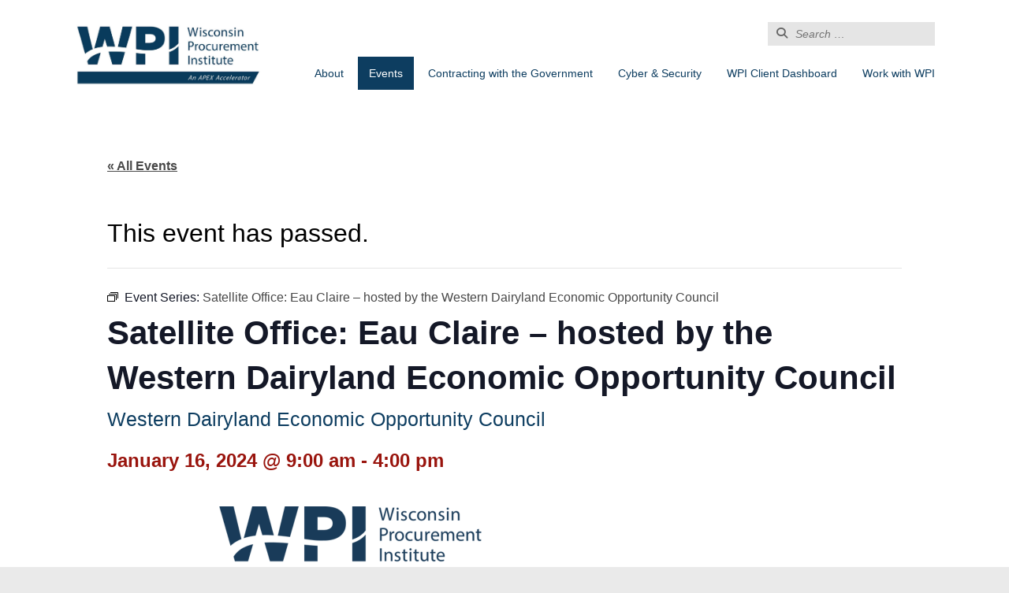

--- FILE ---
content_type: text/html; charset=UTF-8
request_url: https://www.wispro.org/event/satellite-office-eau-claire/2024-01-16/
body_size: 82291
content:
<!DOCTYPE html>
<!--[if lt IE 7]>      <html class="no-js lt-ie9 lt-ie8 lt-ie7" lang="en-US"> <![endif]-->
<!--[if IE 7]>         <html class="no-js lt-ie9 lt-ie8" lang="en-US"> <![endif]-->
<!--[if IE 8]>         <html class="no-js lt-ie9" lang="en-US"> <![endif]-->
<!--[if gt IE 8]><!-->
<html class="no-js" lang="en-US"> <!--<![endif]-->

<head>
	<meta charset="UTF-8">
	<meta http-equiv="X-UA-Compatible" content="IE=edge">
	<meta name="viewport" content="width=device-width, initial-scale=1, minimum-scale=1.0, maximum-scale=1.0">
	<title>
		Events for January 2024	</title>
	<link rel="profile" href="http://gmpg.org/xfn/11">
	<link rel="pingback" href="https://www.wispro.org/xmlrpc.php">

	<script src="//cdnjs.cloudflare.com/ajax/libs/modernizr/2.7.1/modernizr.min.js"></script>

	<!--[if lt IE 9]>
	<script src="http://html5shim.googlecode.com/svn/trunk/html5.js"></script>
<![endif]-->

	<link rel="apple-touch-icon-precomposed" sizes="57x57" href="/apple-touch-icon-57x57.png" />
	<link rel="apple-touch-icon-precomposed" sizes="114x114" href="/apple-touch-icon-114x114.png" />
	<link rel="apple-touch-icon-precomposed" sizes="72x72" href="/apple-touch-icon-72x72.png" />
	<link rel="apple-touch-icon-precomposed" sizes="144x144" href="/apple-touch-icon-144x144.png" />
	<link rel="apple-touch-icon-precomposed" sizes="60x60" href="/apple-touch-icon-60x60.png" />
	<link rel="apple-touch-icon-precomposed" sizes="120x120" href="/apple-touch-icon-120x120.png" />
	<link rel="apple-touch-icon-precomposed" sizes="76x76" href="/apple-touch-icon-76x76.png" />
	<link rel="apple-touch-icon-precomposed" sizes="152x152" href="/apple-touch-icon-152x152.png" />
	<link rel="icon" type="image/png" href="/favicon-196x196.png" sizes="196x196" />
	<link rel="icon" type="image/png" href="/favicon-96x96.png" sizes="96x96" />
	<link rel="icon" type="image/png" href="/favicon-32x32.png" sizes="32x32" />
	<link rel="icon" type="image/png" href="/favicon-16x16.png" sizes="16x16" />
	<link rel="icon" type="image/png" href="/favicon-128.png" sizes="128x128" />
	<meta name="application-name" content="Wisconsin Procurement Institute" />
	<meta name="msapplication-TileColor" content="#FFFFFF" />
	<meta name="msapplication-TileImage" content="/mstile-144x144.png" />
	<meta name="msapplication-square70x70logo" content="/mstile-70x70.png" />
	<meta name="msapplication-square150x150logo" content="/mstile-150x150.png" />
	<meta name="msapplication-wide310x150logo" content="/mstile-310x150.png" />
	<meta name="msapplication-square310x310logo" content="/mstile-310x310.png" />



	<!-- <link rel="stylesheet" href="https://www.wispro.org/wp-content/themes/wisconsin-procurement-institute/assets/javascripts/fullcalendar/fullcalendar.css" type="text/css"> -->
	<link rel='stylesheet' id='tec-variables-skeleton-css' href='https://www.wispro.org/wp-content/plugins/event-tickets/common/build/css/variables-skeleton.css?ver=6.10.1' type='text/css' media='all' />
<link rel='stylesheet' id='tec-variables-full-css' href='https://www.wispro.org/wp-content/plugins/event-tickets/common/build/css/variables-full.css?ver=6.10.1' type='text/css' media='all' />
<link rel='stylesheet' id='tribe-common-skeleton-style-css' href='https://www.wispro.org/wp-content/plugins/event-tickets/common/build/css/common-skeleton.css?ver=6.10.1' type='text/css' media='all' />
<link rel='stylesheet' id='tribe-common-full-style-css' href='https://www.wispro.org/wp-content/plugins/event-tickets/common/build/css/common-full.css?ver=6.10.1' type='text/css' media='all' />
<link rel='stylesheet' id='tribe-events-views-v2-bootstrap-datepicker-styles-css' href='https://www.wispro.org/wp-content/plugins/the-events-calendar/vendor/bootstrap-datepicker/css/bootstrap-datepicker.standalone.min.css?ver=6.15.13' type='text/css' media='all' />
<link rel='stylesheet' id='tribe-tooltipster-css-css' href='https://www.wispro.org/wp-content/plugins/event-tickets/common/vendor/tooltipster/tooltipster.bundle.min.css?ver=6.10.1' type='text/css' media='all' />
<link rel='stylesheet' id='tribe-events-views-v2-skeleton-css' href='https://www.wispro.org/wp-content/plugins/the-events-calendar/build/css/views-skeleton.css?ver=6.15.13' type='text/css' media='all' />
<link rel='stylesheet' id='tribe-events-views-v2-full-css' href='https://www.wispro.org/wp-content/plugins/the-events-calendar/build/css/views-full.css?ver=6.15.13' type='text/css' media='all' />
<link rel='stylesheet' id='tribe-events-views-v2-print-css' href='https://www.wispro.org/wp-content/plugins/the-events-calendar/build/css/views-print.css?ver=6.15.13' type='text/css' media='print' />
<link rel='stylesheet' id='tribe-events-pro-views-v2-print-css' href='https://www.wispro.org/wp-content/plugins/events-calendar-pro/build/css/views-print.css?ver=7.7.11' type='text/css' media='print' />
<link rel='stylesheet' id='tribe-events-views-v2-override-style-css' href='https://www.wispro.org/wp-content/themes/wisconsin-procurement-institute/tribe-events/tribe-events.css?ver=6.15.13' type='text/css' media='all' />
<meta name='robots' content='max-image-preview:large' />
	<style>img:is([sizes="auto" i], [sizes^="auto," i]) { contain-intrinsic-size: 3000px 1500px }</style>
	<link rel='dns-prefetch' href='//connect.facebook.net' />
<link rel='dns-prefetch' href='//code.jquery.com' />
<link rel='dns-prefetch' href='//www.googletagmanager.com' />
<link rel="alternate" type="text/calendar" title="Wisconsin Procurement Institute &raquo; iCal Feed" href="https://www.wispro.org/events/?ical=1" />
<script type="text/javascript">
/* <![CDATA[ */
window._wpemojiSettings = {"baseUrl":"https:\/\/s.w.org\/images\/core\/emoji\/15.0.3\/72x72\/","ext":".png","svgUrl":"https:\/\/s.w.org\/images\/core\/emoji\/15.0.3\/svg\/","svgExt":".svg","source":{"concatemoji":"https:\/\/www.wispro.org\/wp-includes\/js\/wp-emoji-release.min.js?ver=6.7.4"}};
/*! This file is auto-generated */
!function(i,n){var o,s,e;function c(e){try{var t={supportTests:e,timestamp:(new Date).valueOf()};sessionStorage.setItem(o,JSON.stringify(t))}catch(e){}}function p(e,t,n){e.clearRect(0,0,e.canvas.width,e.canvas.height),e.fillText(t,0,0);var t=new Uint32Array(e.getImageData(0,0,e.canvas.width,e.canvas.height).data),r=(e.clearRect(0,0,e.canvas.width,e.canvas.height),e.fillText(n,0,0),new Uint32Array(e.getImageData(0,0,e.canvas.width,e.canvas.height).data));return t.every(function(e,t){return e===r[t]})}function u(e,t,n){switch(t){case"flag":return n(e,"\ud83c\udff3\ufe0f\u200d\u26a7\ufe0f","\ud83c\udff3\ufe0f\u200b\u26a7\ufe0f")?!1:!n(e,"\ud83c\uddfa\ud83c\uddf3","\ud83c\uddfa\u200b\ud83c\uddf3")&&!n(e,"\ud83c\udff4\udb40\udc67\udb40\udc62\udb40\udc65\udb40\udc6e\udb40\udc67\udb40\udc7f","\ud83c\udff4\u200b\udb40\udc67\u200b\udb40\udc62\u200b\udb40\udc65\u200b\udb40\udc6e\u200b\udb40\udc67\u200b\udb40\udc7f");case"emoji":return!n(e,"\ud83d\udc26\u200d\u2b1b","\ud83d\udc26\u200b\u2b1b")}return!1}function f(e,t,n){var r="undefined"!=typeof WorkerGlobalScope&&self instanceof WorkerGlobalScope?new OffscreenCanvas(300,150):i.createElement("canvas"),a=r.getContext("2d",{willReadFrequently:!0}),o=(a.textBaseline="top",a.font="600 32px Arial",{});return e.forEach(function(e){o[e]=t(a,e,n)}),o}function t(e){var t=i.createElement("script");t.src=e,t.defer=!0,i.head.appendChild(t)}"undefined"!=typeof Promise&&(o="wpEmojiSettingsSupports",s=["flag","emoji"],n.supports={everything:!0,everythingExceptFlag:!0},e=new Promise(function(e){i.addEventListener("DOMContentLoaded",e,{once:!0})}),new Promise(function(t){var n=function(){try{var e=JSON.parse(sessionStorage.getItem(o));if("object"==typeof e&&"number"==typeof e.timestamp&&(new Date).valueOf()<e.timestamp+604800&&"object"==typeof e.supportTests)return e.supportTests}catch(e){}return null}();if(!n){if("undefined"!=typeof Worker&&"undefined"!=typeof OffscreenCanvas&&"undefined"!=typeof URL&&URL.createObjectURL&&"undefined"!=typeof Blob)try{var e="postMessage("+f.toString()+"("+[JSON.stringify(s),u.toString(),p.toString()].join(",")+"));",r=new Blob([e],{type:"text/javascript"}),a=new Worker(URL.createObjectURL(r),{name:"wpTestEmojiSupports"});return void(a.onmessage=function(e){c(n=e.data),a.terminate(),t(n)})}catch(e){}c(n=f(s,u,p))}t(n)}).then(function(e){for(var t in e)n.supports[t]=e[t],n.supports.everything=n.supports.everything&&n.supports[t],"flag"!==t&&(n.supports.everythingExceptFlag=n.supports.everythingExceptFlag&&n.supports[t]);n.supports.everythingExceptFlag=n.supports.everythingExceptFlag&&!n.supports.flag,n.DOMReady=!1,n.readyCallback=function(){n.DOMReady=!0}}).then(function(){return e}).then(function(){var e;n.supports.everything||(n.readyCallback(),(e=n.source||{}).concatemoji?t(e.concatemoji):e.wpemoji&&e.twemoji&&(t(e.twemoji),t(e.wpemoji)))}))}((window,document),window._wpemojiSettings);
/* ]]> */
</script>
<link rel='stylesheet' id='tribe-events-full-pro-calendar-style-css' href='https://www.wispro.org/wp-content/plugins/events-calendar-pro/build/css/tribe-events-pro-full.css?ver=7.7.11' type='text/css' media='all' />
<link rel='stylesheet' id='dashicons-css' href='https://www.wispro.org/wp-includes/css/dashicons.min.css?ver=6.7.4' type='text/css' media='all' />
<link rel='stylesheet' id='event-tickets-tickets-css-css' href='https://www.wispro.org/wp-content/plugins/event-tickets/build/css/tickets.css?ver=5.27.3' type='text/css' media='all' />
<link rel='stylesheet' id='event-tickets-tickets-rsvp-css-css' href='https://www.wispro.org/wp-content/plugins/event-tickets/build/css/rsvp-v1.css?ver=5.27.3' type='text/css' media='all' />
<link rel='stylesheet' id='tec-events-pro-single-css' href='https://www.wispro.org/wp-content/plugins/events-calendar-pro/build/css/events-single.css?ver=7.7.11' type='text/css' media='all' />
<link rel='stylesheet' id='tribe-events-calendar-pro-style-css' href='https://www.wispro.org/wp-content/plugins/events-calendar-pro/build/css/tribe-events-pro-full.css?ver=7.7.11' type='text/css' media='all' />
<link rel='stylesheet' id='tribe-events-pro-mini-calendar-block-styles-css' href='https://www.wispro.org/wp-content/plugins/events-calendar-pro/build/css/tribe-events-pro-mini-calendar-block.css?ver=7.7.11' type='text/css' media='all' />
<link rel='stylesheet' id='tribe-events-virtual-skeleton-css' href='https://www.wispro.org/wp-content/plugins/events-calendar-pro/build/css/events-virtual-skeleton.css?ver=7.7.11' type='text/css' media='all' />
<link rel='stylesheet' id='tribe-events-virtual-full-css' href='https://www.wispro.org/wp-content/plugins/events-calendar-pro/build/css/events-virtual-full.css?ver=7.7.11' type='text/css' media='all' />
<link rel='stylesheet' id='tribe-events-virtual-single-skeleton-css' href='https://www.wispro.org/wp-content/plugins/events-calendar-pro/build/css/events-virtual-single-skeleton.css?ver=7.7.11' type='text/css' media='all' />
<link rel='stylesheet' id='tribe-events-virtual-single-full-css' href='https://www.wispro.org/wp-content/plugins/events-calendar-pro/build/css/events-virtual-single-full.css?ver=7.7.11' type='text/css' media='all' />
<link rel='stylesheet' id='tribe-events-virtual-single-v2-skeleton-css' href='https://www.wispro.org/wp-content/plugins/events-calendar-pro/build/css/events-virtual-single-v2-skeleton.css?ver=7.7.11' type='text/css' media='all' />
<link rel='stylesheet' id='tribe-events-v2-virtual-single-block-css' href='https://www.wispro.org/wp-content/plugins/events-calendar-pro/build/css/events-virtual-single-block.css?ver=7.7.11' type='text/css' media='all' />
<link rel='stylesheet' id='tribe-events-virtual-single-v2-full-css' href='https://www.wispro.org/wp-content/plugins/events-calendar-pro/build/css/events-virtual-single-v2-full.css?ver=7.7.11' type='text/css' media='all' />
<link rel='stylesheet' id='tribe-events-v2-single-skeleton-css' href='https://www.wispro.org/wp-content/plugins/the-events-calendar/build/css/tribe-events-single-skeleton.css?ver=6.15.13' type='text/css' media='all' />
<link rel='stylesheet' id='tribe-events-v2-single-skeleton-full-css' href='https://www.wispro.org/wp-content/plugins/the-events-calendar/build/css/tribe-events-single-full.css?ver=6.15.13' type='text/css' media='all' />
<link rel='stylesheet' id='tec-events-pro-single-style-css' href='https://www.wispro.org/wp-content/plugins/events-calendar-pro/build/css/custom-tables-v1/single.css?ver=7.7.11' type='text/css' media='all' />
<style id='wp-emoji-styles-inline-css' type='text/css'>

	img.wp-smiley, img.emoji {
		display: inline !important;
		border: none !important;
		box-shadow: none !important;
		height: 1em !important;
		width: 1em !important;
		margin: 0 0.07em !important;
		vertical-align: -0.1em !important;
		background: none !important;
		padding: 0 !important;
	}
</style>
<link rel='stylesheet' id='wp-block-library-css' href='https://www.wispro.org/wp-includes/css/dist/block-library/style.min.css?ver=6.7.4' type='text/css' media='all' />
<link rel='stylesheet' id='tribe-events-v2-single-blocks-css' href='https://www.wispro.org/wp-content/plugins/the-events-calendar/build/css/tribe-events-single-blocks.css?ver=6.15.13' type='text/css' media='all' />
<style id='classic-theme-styles-inline-css' type='text/css'>
/*! This file is auto-generated */
.wp-block-button__link{color:#fff;background-color:#32373c;border-radius:9999px;box-shadow:none;text-decoration:none;padding:calc(.667em + 2px) calc(1.333em + 2px);font-size:1.125em}.wp-block-file__button{background:#32373c;color:#fff;text-decoration:none}
</style>
<style id='global-styles-inline-css' type='text/css'>
:root{--wp--preset--aspect-ratio--square: 1;--wp--preset--aspect-ratio--4-3: 4/3;--wp--preset--aspect-ratio--3-4: 3/4;--wp--preset--aspect-ratio--3-2: 3/2;--wp--preset--aspect-ratio--2-3: 2/3;--wp--preset--aspect-ratio--16-9: 16/9;--wp--preset--aspect-ratio--9-16: 9/16;--wp--preset--color--black: #000000;--wp--preset--color--cyan-bluish-gray: #abb8c3;--wp--preset--color--white: #ffffff;--wp--preset--color--pale-pink: #f78da7;--wp--preset--color--vivid-red: #cf2e2e;--wp--preset--color--luminous-vivid-orange: #ff6900;--wp--preset--color--luminous-vivid-amber: #fcb900;--wp--preset--color--light-green-cyan: #7bdcb5;--wp--preset--color--vivid-green-cyan: #00d084;--wp--preset--color--pale-cyan-blue: #8ed1fc;--wp--preset--color--vivid-cyan-blue: #0693e3;--wp--preset--color--vivid-purple: #9b51e0;--wp--preset--gradient--vivid-cyan-blue-to-vivid-purple: linear-gradient(135deg,rgba(6,147,227,1) 0%,rgb(155,81,224) 100%);--wp--preset--gradient--light-green-cyan-to-vivid-green-cyan: linear-gradient(135deg,rgb(122,220,180) 0%,rgb(0,208,130) 100%);--wp--preset--gradient--luminous-vivid-amber-to-luminous-vivid-orange: linear-gradient(135deg,rgba(252,185,0,1) 0%,rgba(255,105,0,1) 100%);--wp--preset--gradient--luminous-vivid-orange-to-vivid-red: linear-gradient(135deg,rgba(255,105,0,1) 0%,rgb(207,46,46) 100%);--wp--preset--gradient--very-light-gray-to-cyan-bluish-gray: linear-gradient(135deg,rgb(238,238,238) 0%,rgb(169,184,195) 100%);--wp--preset--gradient--cool-to-warm-spectrum: linear-gradient(135deg,rgb(74,234,220) 0%,rgb(151,120,209) 20%,rgb(207,42,186) 40%,rgb(238,44,130) 60%,rgb(251,105,98) 80%,rgb(254,248,76) 100%);--wp--preset--gradient--blush-light-purple: linear-gradient(135deg,rgb(255,206,236) 0%,rgb(152,150,240) 100%);--wp--preset--gradient--blush-bordeaux: linear-gradient(135deg,rgb(254,205,165) 0%,rgb(254,45,45) 50%,rgb(107,0,62) 100%);--wp--preset--gradient--luminous-dusk: linear-gradient(135deg,rgb(255,203,112) 0%,rgb(199,81,192) 50%,rgb(65,88,208) 100%);--wp--preset--gradient--pale-ocean: linear-gradient(135deg,rgb(255,245,203) 0%,rgb(182,227,212) 50%,rgb(51,167,181) 100%);--wp--preset--gradient--electric-grass: linear-gradient(135deg,rgb(202,248,128) 0%,rgb(113,206,126) 100%);--wp--preset--gradient--midnight: linear-gradient(135deg,rgb(2,3,129) 0%,rgb(40,116,252) 100%);--wp--preset--font-size--small: 13px;--wp--preset--font-size--medium: 20px;--wp--preset--font-size--large: 36px;--wp--preset--font-size--x-large: 42px;--wp--preset--spacing--20: 0.44rem;--wp--preset--spacing--30: 0.67rem;--wp--preset--spacing--40: 1rem;--wp--preset--spacing--50: 1.5rem;--wp--preset--spacing--60: 2.25rem;--wp--preset--spacing--70: 3.38rem;--wp--preset--spacing--80: 5.06rem;--wp--preset--shadow--natural: 6px 6px 9px rgba(0, 0, 0, 0.2);--wp--preset--shadow--deep: 12px 12px 50px rgba(0, 0, 0, 0.4);--wp--preset--shadow--sharp: 6px 6px 0px rgba(0, 0, 0, 0.2);--wp--preset--shadow--outlined: 6px 6px 0px -3px rgba(255, 255, 255, 1), 6px 6px rgba(0, 0, 0, 1);--wp--preset--shadow--crisp: 6px 6px 0px rgba(0, 0, 0, 1);}:where(.is-layout-flex){gap: 0.5em;}:where(.is-layout-grid){gap: 0.5em;}body .is-layout-flex{display: flex;}.is-layout-flex{flex-wrap: wrap;align-items: center;}.is-layout-flex > :is(*, div){margin: 0;}body .is-layout-grid{display: grid;}.is-layout-grid > :is(*, div){margin: 0;}:where(.wp-block-columns.is-layout-flex){gap: 2em;}:where(.wp-block-columns.is-layout-grid){gap: 2em;}:where(.wp-block-post-template.is-layout-flex){gap: 1.25em;}:where(.wp-block-post-template.is-layout-grid){gap: 1.25em;}.has-black-color{color: var(--wp--preset--color--black) !important;}.has-cyan-bluish-gray-color{color: var(--wp--preset--color--cyan-bluish-gray) !important;}.has-white-color{color: var(--wp--preset--color--white) !important;}.has-pale-pink-color{color: var(--wp--preset--color--pale-pink) !important;}.has-vivid-red-color{color: var(--wp--preset--color--vivid-red) !important;}.has-luminous-vivid-orange-color{color: var(--wp--preset--color--luminous-vivid-orange) !important;}.has-luminous-vivid-amber-color{color: var(--wp--preset--color--luminous-vivid-amber) !important;}.has-light-green-cyan-color{color: var(--wp--preset--color--light-green-cyan) !important;}.has-vivid-green-cyan-color{color: var(--wp--preset--color--vivid-green-cyan) !important;}.has-pale-cyan-blue-color{color: var(--wp--preset--color--pale-cyan-blue) !important;}.has-vivid-cyan-blue-color{color: var(--wp--preset--color--vivid-cyan-blue) !important;}.has-vivid-purple-color{color: var(--wp--preset--color--vivid-purple) !important;}.has-black-background-color{background-color: var(--wp--preset--color--black) !important;}.has-cyan-bluish-gray-background-color{background-color: var(--wp--preset--color--cyan-bluish-gray) !important;}.has-white-background-color{background-color: var(--wp--preset--color--white) !important;}.has-pale-pink-background-color{background-color: var(--wp--preset--color--pale-pink) !important;}.has-vivid-red-background-color{background-color: var(--wp--preset--color--vivid-red) !important;}.has-luminous-vivid-orange-background-color{background-color: var(--wp--preset--color--luminous-vivid-orange) !important;}.has-luminous-vivid-amber-background-color{background-color: var(--wp--preset--color--luminous-vivid-amber) !important;}.has-light-green-cyan-background-color{background-color: var(--wp--preset--color--light-green-cyan) !important;}.has-vivid-green-cyan-background-color{background-color: var(--wp--preset--color--vivid-green-cyan) !important;}.has-pale-cyan-blue-background-color{background-color: var(--wp--preset--color--pale-cyan-blue) !important;}.has-vivid-cyan-blue-background-color{background-color: var(--wp--preset--color--vivid-cyan-blue) !important;}.has-vivid-purple-background-color{background-color: var(--wp--preset--color--vivid-purple) !important;}.has-black-border-color{border-color: var(--wp--preset--color--black) !important;}.has-cyan-bluish-gray-border-color{border-color: var(--wp--preset--color--cyan-bluish-gray) !important;}.has-white-border-color{border-color: var(--wp--preset--color--white) !important;}.has-pale-pink-border-color{border-color: var(--wp--preset--color--pale-pink) !important;}.has-vivid-red-border-color{border-color: var(--wp--preset--color--vivid-red) !important;}.has-luminous-vivid-orange-border-color{border-color: var(--wp--preset--color--luminous-vivid-orange) !important;}.has-luminous-vivid-amber-border-color{border-color: var(--wp--preset--color--luminous-vivid-amber) !important;}.has-light-green-cyan-border-color{border-color: var(--wp--preset--color--light-green-cyan) !important;}.has-vivid-green-cyan-border-color{border-color: var(--wp--preset--color--vivid-green-cyan) !important;}.has-pale-cyan-blue-border-color{border-color: var(--wp--preset--color--pale-cyan-blue) !important;}.has-vivid-cyan-blue-border-color{border-color: var(--wp--preset--color--vivid-cyan-blue) !important;}.has-vivid-purple-border-color{border-color: var(--wp--preset--color--vivid-purple) !important;}.has-vivid-cyan-blue-to-vivid-purple-gradient-background{background: var(--wp--preset--gradient--vivid-cyan-blue-to-vivid-purple) !important;}.has-light-green-cyan-to-vivid-green-cyan-gradient-background{background: var(--wp--preset--gradient--light-green-cyan-to-vivid-green-cyan) !important;}.has-luminous-vivid-amber-to-luminous-vivid-orange-gradient-background{background: var(--wp--preset--gradient--luminous-vivid-amber-to-luminous-vivid-orange) !important;}.has-luminous-vivid-orange-to-vivid-red-gradient-background{background: var(--wp--preset--gradient--luminous-vivid-orange-to-vivid-red) !important;}.has-very-light-gray-to-cyan-bluish-gray-gradient-background{background: var(--wp--preset--gradient--very-light-gray-to-cyan-bluish-gray) !important;}.has-cool-to-warm-spectrum-gradient-background{background: var(--wp--preset--gradient--cool-to-warm-spectrum) !important;}.has-blush-light-purple-gradient-background{background: var(--wp--preset--gradient--blush-light-purple) !important;}.has-blush-bordeaux-gradient-background{background: var(--wp--preset--gradient--blush-bordeaux) !important;}.has-luminous-dusk-gradient-background{background: var(--wp--preset--gradient--luminous-dusk) !important;}.has-pale-ocean-gradient-background{background: var(--wp--preset--gradient--pale-ocean) !important;}.has-electric-grass-gradient-background{background: var(--wp--preset--gradient--electric-grass) !important;}.has-midnight-gradient-background{background: var(--wp--preset--gradient--midnight) !important;}.has-small-font-size{font-size: var(--wp--preset--font-size--small) !important;}.has-medium-font-size{font-size: var(--wp--preset--font-size--medium) !important;}.has-large-font-size{font-size: var(--wp--preset--font-size--large) !important;}.has-x-large-font-size{font-size: var(--wp--preset--font-size--x-large) !important;}
:where(.wp-block-post-template.is-layout-flex){gap: 1.25em;}:where(.wp-block-post-template.is-layout-grid){gap: 1.25em;}
:where(.wp-block-columns.is-layout-flex){gap: 2em;}:where(.wp-block-columns.is-layout-grid){gap: 2em;}
:root :where(.wp-block-pullquote){font-size: 1.5em;line-height: 1.6;}
</style>
<link rel='stylesheet' id='woocommerce-layout-css' href='https://www.wispro.org/wp-content/plugins/woocommerce/assets/css/woocommerce-layout.css?ver=9.9.6' type='text/css' media='all' />
<link rel='stylesheet' id='woocommerce-smallscreen-css' href='https://www.wispro.org/wp-content/plugins/woocommerce/assets/css/woocommerce-smallscreen.css?ver=9.9.6' type='text/css' media='only screen and (max-width: 768px)' />
<link rel='stylesheet' id='woocommerce-general-css' href='https://www.wispro.org/wp-content/plugins/woocommerce/assets/css/woocommerce.css?ver=9.9.6' type='text/css' media='all' />
<style id='woocommerce-inline-inline-css' type='text/css'>
.woocommerce form .form-row .required { visibility: visible; }
</style>
<link rel='stylesheet' id='tribe-events-block-event-venue-css' href='https://www.wispro.org/wp-content/plugins/the-events-calendar/build/event-venue/frontend.css?ver=6.15.13' type='text/css' media='all' />
<link rel='stylesheet' id='brands-styles-css' href='https://www.wispro.org/wp-content/plugins/woocommerce/assets/css/brands.css?ver=9.9.6' type='text/css' media='all' />
<link rel='stylesheet' id='flexslider-css' href='https://www.wispro.org/wp-content/themes/wisconsin-procurement-institute/assets/javascripts/flexslider/flexslider.css?ver=6.7.4' type='text/css' media='all' />
<link rel='stylesheet' id='fullcalendar-css' href='https://www.wispro.org/wp-content/themes/wisconsin-procurement-institute/assets/javascripts/fullcalendar/fullcalendar.css?ver=6.7.4' type='text/css' media='all' />
<link rel='stylesheet' id='style-css' href='https://www.wispro.org/wp-content/themes/wisconsin-procurement-institute/style.css?ver=6.7.4' type='text/css' media='all' />
<link rel='stylesheet' id='new-nav-css' href='https://www.wispro.org/wp-content/themes/wisconsin-procurement-institute/assets/css/new-nav.css?ver=6.7.4' type='text/css' media='all' />
<link rel='stylesheet' id='event-tickets-rsvp-css' href='https://www.wispro.org/wp-content/plugins/event-tickets/build/css/rsvp.css?ver=5.27.3' type='text/css' media='all' />
<script type="text/javascript" src="//code.jquery.com/jquery-3.7.1.min.js?ver=3.7.1" id="jquery-js"></script>
			<script>
				window.jQuery || document.write('<script src="//ajax.googleapis.com/ajax/libs/jquery/3.7.1/jquery.min.js"><\/script>')
			</script>
			<script>
				window.jQuery || document.write('<script src="https://www.wispro.org/wp-includes/js/jquery/jquery.js"><\/script>')
			</script>
			<script>
				if ($ !== window.jQuery) $ = window.jQuery
			</script>
	<script type="text/javascript" src="https://www.wispro.org/wp-content/plugins/event-tickets/common/build/js/tribe-common.js?ver=9c44e11f3503a33e9540" id="tribe-common-js"></script>
<script type="text/javascript" src="https://www.wispro.org/wp-content/plugins/the-events-calendar/build/js/views/breakpoints.js?ver=4208de2df2852e0b91ec" id="tribe-events-views-v2-breakpoints-js"></script>
<script type="text/javascript" src="https://www.wispro.org/wp-content/plugins/woocommerce/assets/js/jquery-blockui/jquery.blockUI.min.js?ver=2.7.0-wc.9.9.6" id="jquery-blockui-js" defer="defer" data-wp-strategy="defer"></script>
<script type="text/javascript" id="wc-add-to-cart-js-extra">
/* <![CDATA[ */
var wc_add_to_cart_params = {"ajax_url":"\/wp-admin\/admin-ajax.php","wc_ajax_url":"\/?wc-ajax=%%endpoint%%","i18n_view_cart":"View cart","cart_url":"https:\/\/www.wispro.org\/?page_id=639","is_cart":"","cart_redirect_after_add":"no"};
/* ]]> */
</script>
<script type="text/javascript" src="https://www.wispro.org/wp-content/plugins/woocommerce/assets/js/frontend/add-to-cart.min.js?ver=9.9.6" id="wc-add-to-cart-js" defer="defer" data-wp-strategy="defer"></script>
<script type="text/javascript" src="https://www.wispro.org/wp-content/plugins/woocommerce/assets/js/js-cookie/js.cookie.min.js?ver=2.1.4-wc.9.9.6" id="js-cookie-js" defer="defer" data-wp-strategy="defer"></script>
<script type="text/javascript" id="woocommerce-js-extra">
/* <![CDATA[ */
var woocommerce_params = {"ajax_url":"\/wp-admin\/admin-ajax.php","wc_ajax_url":"\/?wc-ajax=%%endpoint%%","i18n_password_show":"Show password","i18n_password_hide":"Hide password"};
/* ]]> */
</script>
<script type="text/javascript" src="https://www.wispro.org/wp-content/plugins/woocommerce/assets/js/frontend/woocommerce.min.js?ver=9.9.6" id="woocommerce-js" defer="defer" data-wp-strategy="defer"></script>
<script type="text/javascript" src="https://www.wispro.org/wp-content/themes/wisconsin-procurement-institute/assets/javascripts/new-nav.js?ver=6.7.4" id="new-nav-js"></script>

<!-- Google tag (gtag.js) snippet added by Site Kit -->
<!-- Google Analytics snippet added by Site Kit -->
<script type="text/javascript" src="https://www.googletagmanager.com/gtag/js?id=GT-MKTPNJV" id="google_gtagjs-js" async></script>
<script type="text/javascript" id="google_gtagjs-js-after">
/* <![CDATA[ */
window.dataLayer = window.dataLayer || [];function gtag(){dataLayer.push(arguments);}
gtag("set","linker",{"domains":["www.wispro.org"]});
gtag("js", new Date());
gtag("set", "developer_id.dZTNiMT", true);
gtag("config", "GT-MKTPNJV");
/* ]]> */
</script>
<link rel="https://api.w.org/" href="https://www.wispro.org/wp-json/" /><link rel="alternate" title="JSON" type="application/json" href="https://www.wispro.org/wp-json/wp/v2/tribe_events/10002418" /><link rel="alternate" title="oEmbed (JSON)" type="application/json+oembed" href="https://www.wispro.org/wp-json/oembed/1.0/embed?url=https%3A%2F%2Fwww.wispro.org%2Fevent%2Fsatellite-office-eau-claire%2F2024-01-16%2F" />
<link rel="alternate" title="oEmbed (XML)" type="text/xml+oembed" href="https://www.wispro.org/wp-json/oembed/1.0/embed?url=https%3A%2F%2Fwww.wispro.org%2Fevent%2Fsatellite-office-eau-claire%2F2024-01-16%2F&#038;format=xml" />
<meta name="generator" content="Site Kit by Google 1.168.0" /><meta name="et-api-version" content="v1"><meta name="et-api-origin" content="https://www.wispro.org"><link rel="https://theeventscalendar.com/" href="https://www.wispro.org/wp-json/tribe/tickets/v1/" /><meta name="tec-api-version" content="v1"><meta name="tec-api-origin" content="https://www.wispro.org"><link rel="alternate" href="https://www.wispro.org/wp-json/tribe/events/v1/events/10002418" />	<noscript><style>.woocommerce-product-gallery{ opacity: 1 !important; }</style></noscript>
	<script type="application/ld+json">
[{"@context":"http://schema.org","@type":"Event","name":"Satellite Office: Eau Claire &#8211; hosted by the Western Dairyland Economic Opportunity Council","description":"&lt;p&gt;WPI will be holding office hours at our satellite location in the Western Dairyland EOC\\'s offices located in Eau Claire, WI. Contact the counselor directly to schedule your meeting with [&hellip;]&lt;/p&gt;\\n","image":"https://www.wispro.org/wp-content/uploads/2024/03/Satellite-OH-2024-Logo.png","url":"https://www.wispro.org/event/satellite-office-eau-claire/2024-01-16/","eventAttendanceMode":"https://schema.org/OfflineEventAttendanceMode","eventStatus":"https://schema.org/EventScheduled","startDate":"2024-01-16T09:00:00-06:00","endDate":"2024-01-16T16:00:00-06:00","location":{"@type":"Place","name":"Western Dairyland EOC","description":"","url":"https://www.wispro.org/venue/western-dairyland-eoc/","address":{"@type":"PostalAddress","streetAddress":"418 Wisconsin St","addressLocality":"Eau Claire","addressRegion":"WI","postalCode":"54703","addressCountry":"United States"},"geo":{"@type":"GeoCoordinates","latitude":44.8157871,"longitude":-91.5009717},"telephone":"","sameAs":""},"organizer":{"@type":"Person","name":"Ben Blanc","description":"","url":"","telephone":"414-270-3600","email":"&#98;&#101;n&#106;a&#109;inb&#64;wi&#115;&#112;&#114;&#111;.&#111;r&#103;","sameAs":""},"performer":"Organization"}]
</script><link rel='canonical' href='https://www.wispro.org/event/satellite-office-eau-claire/2024-01-16/' />
		<style type="text/css" id="wp-custom-css">
			#tribe-events-content a, .tribe-events-event-meta a {
	color: #484848;
}
.tribe-events-calendar td.tribe-events-present div[id*=tribe-events-daynum-] a, .tribe-events-calendar td.tribe-events-present div[id*=tribe-events-daynum-]>a {
	color: #fff !important;
}
.tribe-events-event-meta:before, .tribe-events-event-meta~div:not(.tribe-events-event-meta,.event-tickets) {
	border: none;
}
.tribe-events-calendar a, .tribe-events-calendar .tribe-events-event-meta a {
	color: #3A6992 !important;
}
.tribe-events-widget-events-list__header-title {
	display: none;
}
.tribe-events-event-meta.primary, .tribe-events-event-meta.secondary {
	width: 100%;
	padding: 1.5em;
}
.tribe-events-single ul.tribe-related-events li {
	background: transparent;
	border: none;
}
.tribe-events-single ul.tribe-related-events li .tribe-related-events-thumbnail a {
	padding-top: 0;
}
.tribe-events-single ul.tribe-related-events li .tribe-related-events-thumbnail img {
	position: relative;
	top: 0;
	left: 0;
	transform: none;
}
.tribe-events-single ul.tribe-related-events li .tribe-related-event-info .tribe-event-date-start {
	margin: 0;
}
.tribe-events-content a,
.tribe-events-content a:hover {
	border: none;
}
.slides div {
    display: flex;
    justify-content: center;
    align-items: center;
}

section.tribe-common-l-container.tribe-events-l-container time.tribe-events-pro-summary__event-datetime {
	font-size: 14px;
}

section.tribe-common-l-container.tribe-events-l-container time span.tribe-events-pro-summary__event-date-tag-weekday {
	font-size: 14px;
}

section.tribe-common-l-container.tribe-events-l-container time span.tribe-common-h5.tribe-common-h4--min-medium.tribe-events-pro-summary__event-date-tag-daynum {
	font-size: 28px;
}

section.tribe-common-l-container.tribe-events-l-container h3.tribe-common-h8.tribe-common-h7--min-medium.tribe-events-pro-summary__event-title {
	font-size: 16px;
	font-weight: 700;
}		</style>
		
	<script async src="https://kit.fontawesome.com/9f96811bc9.js" crossorigin="anonymous"></script>

	<style>
		#menu-item-643 .sub-menu {
				display: none;
			}		.modal-home {
			display: none;
			position: fixed;
			z-index: 9999;
			left: 0;
			top: 0;
			width: 100%;
			height: 100%;
			background-color: rgb(0, 0, 0);
			background-color: rgba(0, 0, 0, 0.75);
		}

		.modal-content {
			position: absolute;
			left: 50%;
			top: 50%;
			transform: translate(-50%, -50%);
			background-color: #fefefe;
			padding: 60px;
			border-bottom: 15px solid #e5e5e5;
			width: 80%;
			max-width: 800px;
			max-height: 80vh;
			overflow-y: auto;
		}

		.modal-content .content p {
			line-height: 1.4;
		}

		.modal-content .content img {
			display: block;
			margin-top: 15px;
			max-width: 100%;
		}

		.modal-content .content img.aligncenter {
			margin-right: auto;
			margin-left: auto;
		}

		.modal-content .content img.alignright {
			margin-left: auto;
		}

		.modal-content .content .button-wrap {
			text-align: center;
		}

		.modal-content .content .button {
			margin: 0 auto;
			color: #ffffff;
			background-color: #0d3d60;
			transition: all 0.2s linear;
		}

		.modal-content .content .button:hover {
			background-color: #000000;
		}

		.close {
			position: absolute;
			top: 15px;
			right: 15px;
			border: 1px solid #ffffff;
			border-radius: 50px;
			color: #ffffff;
			padding: 6px 9px;
			font-size: 14px;
		}

		.close:hover,
		.close:focus {
			cursor: pointer;
			background-color: rgba(255, 255, 255, 0.1);
		}
	</style>

</head>

<body class="tribe_events-template-default single single-tribe_events postid-10002418 theme-wisconsin-procurement-institute woocommerce-no-js tribe-events-page-template tribe-no-js tec-no-tickets-on-recurring tec-no-rsvp-on-recurring group-blog events-single tribe-events-style-full tribe-events-style-theme tribe-theme-wisconsin-procurement-institute">

	<div class="site-overlay" id="site-overlay"></div>

	<div id="container" style="overflow:hidden; width:100%;">

		<div class="header-wrap">
			<header id="masthead" class="site-header">
				<div>
					<a href="https://www.wispro.org">
						<img src="/wp-content/themes/wisconsin-procurement-institute/assets/images/wpi-apex-v3.jpg"
							alt="WPI logo" />
					</a>
				</div>
				<div>
					<form role="search" method="get" class="search-form" action="https://www.wispro.org/">
				<label>
					<span class="screen-reader-text">Search for:</span>
					<input type="search" class="search-field" placeholder="Search &hellip;" value="" name="s" />
				</label>
				<input type="submit" class="search-submit" value="Search" />
			</form>					<nav class="main-navigation">
						<div id="main-nav-toggle" class="menu-toggle" aria-controls="primary-menu"
							aria-expanded="false">
							<span></span>
							<span></span>
							<span></span>
							<span></span>
						</div>
						<ul id="primary-menu" class="menu"><li id="menu-item-32892" class="menu-item menu-item-type-post_type menu-item-object-page menu-item-has-children menu-item-32892"><a href="https://www.wispro.org/about-wpi/">About</a>
<ul class="sub-menu">
<li id="menu-item-31134" class="menu-item menu-item-type-post_type menu-item-object-page menu-item-31134"><a href="https://www.wispro.org/about-wpi/services-provided/">Services Provided</a></li>
<li id="menu-item-31132" class="menu-item menu-item-type-post_type menu-item-object-page menu-item-31132"><a href="https://www.wispro.org/about-wpi/our-funders/">Our Funders</a></li>
<li id="menu-item-35312" class="menu-item menu-item-type-post_type menu-item-object-page menu-item-35312"><a href="https://www.wispro.org/about-wpi/wisconsin-wins/">Wisconsin Wins</a></li>
<li id="menu-item-31133" class="menu-item menu-item-type-post_type menu-item-object-page menu-item-has-children menu-item-31133"><a href="https://www.wispro.org/about-wpi/leadership-and-partners/">Leadership and Partners</a></li>
</ul>
</li>
<li id="menu-item-31230" class="menu-item menu-item-type-custom menu-item-object-custom menu-item-has-children current-menu-item current_page_item menu-item-31230"><a href="https://www.wispro.org/events/">Events</a>
<ul class="sub-menu">
<li id="menu-item-31001" class="menu-item menu-item-type-custom menu-item-object-custom menu-item-31001"><a href="https://www.wispro.org/events/">Event Calendar</a></li>
<li id="menu-item-30995" class="menu-item menu-item-type-post_type menu-item-object-page menu-item-has-children menu-item-30995"><a href="https://www.wispro.org/wpi-events/featured-webinars/">Webinar Series</a></li>
<li id="menu-item-31107" class="menu-item menu-item-type-post_type menu-item-object-page menu-item-has-children menu-item-31107"><a href="https://www.wispro.org/wpi-events/featured-events/">Featured Events</a></li>
</ul>
</li>
<li id="menu-item-30904" class="menu-item menu-item-type-post_type menu-item-object-page menu-item-has-children menu-item-30904"><a href="https://www.wispro.org/contractor-updates/">Contracting with the Government</a>
<ul class="sub-menu">
<li id="menu-item-30918" class="menu-item menu-item-type-post_type menu-item-object-page menu-item-has-children menu-item-30918"><a href="https://www.wispro.org/contractor-updates/department-of-defense-federal-contracting/">Department of Defense &#038; Federal</a></li>
<li id="menu-item-30920" class="menu-item menu-item-type-post_type menu-item-object-page menu-item-has-children menu-item-30920"><a href="https://www.wispro.org/contractor-updates/state-local-contracting/">State &#038; Local</a></li>
</ul>
</li>
<li id="menu-item-30905" class="menu-item menu-item-type-post_type menu-item-object-page menu-item-has-children menu-item-30905"><a href="https://www.wispro.org/cyberandsecurity/">Cyber &#038; Security</a>
<ul class="sub-menu">
<li id="menu-item-32238" class="menu-item menu-item-type-post_type menu-item-object-page menu-item-has-children menu-item-32238"><a href="https://www.wispro.org/cyberandsecurity/lets-begin/">Let’s Begin</a></li>
<li id="menu-item-31298" class="menu-item menu-item-type-post_type menu-item-object-page menu-item-has-children menu-item-31298"><a href="https://www.wispro.org/cyberandsecurity/roadmap/">Roadmap</a></li>
<li id="menu-item-31294" class="menu-item menu-item-type-post_type menu-item-object-page menu-item-has-children menu-item-31294"><a href="https://www.wispro.org/cyberandsecurity/requirements/">Requirements</a></li>
<li id="menu-item-31288" class="menu-item menu-item-type-post_type menu-item-object-page menu-item-31288"><a href="https://www.wispro.org/cyberandsecurity/definitions-acronyms/">Definitions &#038; Acronyms</a></li>
<li id="menu-item-31297" class="menu-item menu-item-type-post_type menu-item-object-page menu-item-has-children menu-item-31297"><a href="https://www.wispro.org/cyberandsecurity/resources/">Resources</a></li>
<li id="menu-item-31291" class="menu-item menu-item-type-post_type menu-item-object-page menu-item-has-children menu-item-31291"><a href="https://www.wispro.org/cyberandsecurity/next-actions/">Next Actions</a></li>
</ul>
</li>
<li id="menu-item-643" class="menu-item menu-item-type-post_type menu-item-object-page menu-item-has-children menu-item-643"><a href="https://www.wispro.org/wpi-client-dashboard/">WPI Client Dashboard</a>
<ul class="sub-menu">
<li id="menu-item-31079" class="menu-item menu-item-type-custom menu-item-object-custom menu-item-31079"><a href="https://www.wispro.org/wpi-client-dashboard/">Client Dashboard</a></li>
<li id="menu-item-30981" class="menu-item menu-item-type-post_type menu-item-object-page menu-item-30981"><a href="https://www.wispro.org/wpi-client-dashboard/current-job-opportunities/">Current Opportunities</a></li>
<li id="menu-item-31003" class="menu-item menu-item-type-custom menu-item-object-custom menu-item-31003"><a href="https://www.wispro.org/client-portal/event-presentations/">Latest Presentations</a></li>
<li id="menu-item-37667" class="menu-item menu-item-type-post_type menu-item-object-page menu-item-37667"><a href="https://www.wispro.org/wpi-client-dashboard/fmi-podcast/">Federal Market Insights (FMI) Podcast</a></li>
<li id="menu-item-39314" class="menu-item menu-item-type-post_type menu-item-object-page menu-item-39314"><a href="https://www.wispro.org/wpi-client-dashboard/other-podcasts/">Other Podcasts</a></li>
<li id="menu-item-30971" class="menu-item menu-item-type-post_type menu-item-object-page menu-item-has-children menu-item-30971"><a href="https://www.wispro.org/wpi-client-dashboard/wpi-publications/">Publications</a></li>
</ul>
</li>
<li id="menu-item-30906" class="menu-item menu-item-type-post_type menu-item-object-page menu-item-has-children menu-item-30906"><a href="https://www.wispro.org/work-with-wpi/">Work with WPI</a>
<ul class="sub-menu">
<li id="menu-item-31002" class="menu-item menu-item-type-custom menu-item-object-custom menu-item-31002"><a href="https://www.wispro.org/consent/">Client Consent Form</a></li>
<li id="menu-item-30973" class="menu-item menu-item-type-post_type menu-item-object-page menu-item-30973"><a href="https://www.wispro.org/work-with-wpi/office-hours/">Office Hours</a></li>
</ul>
</li>
</ul>					</nav>
				</div>
			</header>
		</div>

		<div style="background:white;">
			<div style="max-width:1120px; margin:0 auto;">
<div id="tribe-events-content" class="tribe-events-single v2-transition-wrapper">

    <section id="tribe-events-pg-template" class="tribe-events-pg-template" role="main"><div class="tribe-events-before-html"></div><span class="tribe-events-ajax-loading"><img class="tribe-events-spinner-medium" src="https://www.wispro.org/wp-content/plugins/the-events-calendar/src/resources/images/tribe-loading.gif" alt="Loading Events" /></span>
<div id="tribe-events-content" class="tribe-events-single">

	<p class="tribe-events-back">
		<a href="https://www.wispro.org/events/"> &laquo; All Events</a>
	</p>

	<!-- Notices -->
	<div class="tribe-events-notices"><ul><li>This event has passed.</li></ul></div><div  class="tribe-events-series-relationship-single-marker tribe-common" >
	<span class="tribe-events-series-relationship-single-marker__icon">
		
<svg  class="tribe-common-c-svgicon tribe-common-c-svgicon--series tribe-events-series-relationship-single-marker__icon-svg"  width="14" height="12" viewBox="0 0 14 12" fill="none" xmlns="http://www.w3.org/2000/svg" aria-hidden="true">
	<rect x="0.5" y="4.5" width="9" height="7" />
	<path d="M2 2.5H11.5V10" />
	<path d="M4 0.5H13.5V8" />
</svg>
	</span>
	<span class="tribe-events-series-relationship-single-marker__prefix">
		Event Series:	</span>

	<a
		href="https://www.wispro.org/series/satellite-office-eau-claire/"
		class="tribe-events-series-relationship-single-marker__title tribe-common-cta--alt"
	>
		<span class="tec_series_marker__title" >
			Satellite Office: Eau Claire &#8211; hosted by the Western Dairyland Economic Opportunity Council		</span>
	</a>
</div>

	<h1 class="tribe-events-single-event-title">Satellite Office: Eau Claire &#8211; hosted by the Western Dairyland Economic Opportunity Council</h1>	<h2 style="margin-top:10px;font-size:2.5rem;">Western Dairyland Economic Opportunity Council</h2>

	<div class="tribe-events-schedule tribe-clearfix">
		<h2><span class="tribe-event-date-start">January 16, 2024 @ 9:00 am</span> - <span class="tribe-event-time">4:00 pm</span></h2>			</div>

	<!-- Event header -->
	<div id="tribe-events-header"  data-title="Satellite Office: Eau Claire &#8211; hosted by the Western Dairyland Economic Opportunity Council &#8211; Wisconsin Procurement Institute" data-viewtitle="Satellite Office: Eau Claire &#8211; hosted by the Western Dairyland Economic Opportunity Council">
		<!-- Navigation -->
		<nav class="tribe-events-nav-pagination" aria-label="Event Navigation">
			<ul class="tribe-events-sub-nav">
				<li class="tribe-events-nav-previous"><a href="https://www.wispro.org/event/satellite-office-fond-du-lac/2024-01-11/"><span>&laquo;</span> Satellite Office: Fond Du Lac – hosted by Envision Greater Fond du Lac</a></li>
				<li class="tribe-events-nav-next"><a href="https://www.wispro.org/event/satellite-office-eau-claire/2024-01-17/">Satellite Office: Eau Claire &#8211; hosted by the Western Dairyland Economic Opportunity Council <span>&raquo;</span></a></li>
			</ul>
			<!-- .tribe-events-sub-nav -->
		</nav>
	</div>
	<!-- #tribe-events-header -->

			<div id="post-10002418" class="post-10002418 tribe_events type-tribe_events status-publish has-post-thumbnail hentry tribe_events_cat-satellite-office-hours cat_satellite-office-hours tribe-recurring-event tribe-recurring-event-parent">
			<!-- Event featured image, but exclude link -->
			<div class="tribe-events-event-image"><img width="379" height="192" src="https://www.wispro.org/wp-content/uploads/2024/03/Satellite-OH-2024-Logo.png" class="attachment-full size-full wp-post-image" alt="" decoding="async" fetchpriority="high" srcset="https://www.wispro.org/wp-content/uploads/2024/03/Satellite-OH-2024-Logo.png 379w, https://www.wispro.org/wp-content/uploads/2024/03/Satellite-OH-2024-Logo-300x152.png 300w" sizes="(max-width: 379px) 100vw, 379px" /></div>
			<!-- Event content -->
						<div class="tribe-events-single-event-description tribe-events-content">
				<p>WPI will be holding office hours at our satellite location in the Western Dairyland EOC&#8217;s offices located in Eau Claire, WI. Contact the counselor directly to schedule your meeting with them.</p>
<p>To view the upcoming schedule for Eau Claire, please <a href="https://www.wispro.org/series/satellite-office-eau-claire/"><span style="color: #0000ff;">click here.</span></a></p>
<p>To view the full list of satellite locations and schedules, please <span style="color: #0000ff;"><a style="color: #0000ff;" href="https://www.wispro.org/events/list/?tribe_eventcategory%5B0%5D=57">click here</a>.</span></p>
			</div>
			<!-- .tribe-events-single-event-description -->
			<div class="tribe-events tribe-common">
	<div class="tribe-events-c-subscribe-dropdown__container">
		<div class="tribe-events-c-subscribe-dropdown">
			<div class="tribe-common-c-btn-border tribe-events-c-subscribe-dropdown__button">
				<svg
	 class="tribe-common-c-svgicon tribe-common-c-svgicon--cal-export tribe-events-c-subscribe-dropdown__export-icon" 	aria-hidden="true"
	viewBox="0 0 23 17"
	xmlns="http://www.w3.org/2000/svg"
>
	<path fill-rule="evenodd" clip-rule="evenodd" d="M.128.896V16.13c0 .211.145.383.323.383h15.354c.179 0 .323-.172.323-.383V.896c0-.212-.144-.383-.323-.383H.451C.273.513.128.684.128.896Zm16 6.742h-.901V4.679H1.009v10.729h14.218v-3.336h.901V7.638ZM1.01 1.614h14.218v2.058H1.009V1.614Z" />
	<path d="M20.5 9.846H8.312M18.524 6.953l2.89 2.909-2.855 2.855" stroke-width="1.2" stroke-linecap="round" stroke-linejoin="round"/>
</svg>
				<button
					class="tribe-events-c-subscribe-dropdown__button-text"
					aria-expanded="false"
					aria-controls="tribe-events-subscribe-dropdown-content"
					aria-label="View links to add events to your calendar"
				>
					Add to calendar				</button>
				<svg
	 class="tribe-common-c-svgicon tribe-common-c-svgicon--caret-down tribe-events-c-subscribe-dropdown__button-icon" 	aria-hidden="true"
	viewBox="0 0 10 7"
	xmlns="http://www.w3.org/2000/svg"
>
	<path fill-rule="evenodd" clip-rule="evenodd" d="M1.008.609L5 4.6 8.992.61l.958.958L5 6.517.05 1.566l.958-.958z" class="tribe-common-c-svgicon__svg-fill"/>
</svg>
			</div>
			<div id="tribe-events-subscribe-dropdown-content" class="tribe-events-c-subscribe-dropdown__content">
				<ul class="tribe-events-c-subscribe-dropdown__list">
											
<li class="tribe-events-c-subscribe-dropdown__list-item tribe-events-c-subscribe-dropdown__list-item--gcal">
	<a
		href="https://www.google.com/calendar/event?action=TEMPLATE&#038;dates=20240116T090000/20240116T160000&#038;text=Satellite%20Office%3A%20Eau%20Claire%20%26%238211%3B%20hosted%20by%20the%20Western%20Dairyland%20Economic%20Opportunity%20Council&#038;details=WPI+will+be+holding+office+hours+at+our+satellite+location+in+the+Western+Dairyland+EOC%27s+offices+located+in+Eau+Claire%2C+WI.+Contact+the+counselor+directly+to+schedule+your+meeting+with+them.To+view+the+upcoming+schedule+for+Eau+Claire%2C+please+%3Ca+href%3D%22https%3A%2F%2Fwww.wispro.org%2Fseries%2Fsatellite-office-eau-claire%2F%22%3E%3Cspan+style%3D%22color%3A+%230000ff%3B%22%3Eclick+here.%3C%2Fspan%3E%3C%2Fa%3ETo+view+the+full+list+of+satellite+locations+and+schedules%2C+please%C2%A0%3Cspan+style%3D%22color%3A+%230000ff%3B%22%3E%3Ca+style%3D%22color%3A+%230000ff%3B%22+href%3D%22https%3A%2F%2Fwww.wispro.org%2Fevents%2Flist%2F%3Ftribe_eventcategory%255B0%255D%3D57%22%3Eclick+here%3C%2Fa%3E.%3C%2Fspan%3E&#038;location=Western%20Dairyland%20EOC,%20418%20Wisconsin%20St,%20Eau%20Claire,%20WI,%2054703,%20United%20States&#038;trp=false&#038;ctz=America/Chicago&#038;sprop=website:https://www.wispro.org"
		class="tribe-events-c-subscribe-dropdown__list-item-link"
		target="_blank"
		rel="noopener noreferrer nofollow noindex"
	>
		Google Calendar	</a>
</li>
											
<li class="tribe-events-c-subscribe-dropdown__list-item tribe-events-c-subscribe-dropdown__list-item--ical">
	<a
		href="webcal://www.wispro.org/event/satellite-office-eau-claire/2024-01-16/?ical=1"
		class="tribe-events-c-subscribe-dropdown__list-item-link"
		target="_blank"
		rel="noopener noreferrer nofollow noindex"
	>
		iCalendar	</a>
</li>
											
<li class="tribe-events-c-subscribe-dropdown__list-item tribe-events-c-subscribe-dropdown__list-item--outlook-365">
	<a
		href="https://outlook.office.com/owa/?path=/calendar/action/compose&#038;rrv=addevent&#038;startdt=2024-01-16T09%3A00%3A00-06%3A00&#038;enddt=2024-01-16T16%3A00%3A00-06%3A00&#038;location=Western%20Dairyland%20EOC,%20418%20Wisconsin%20St,%20Eau%20Claire,%20WI,%2054703,%20United%20States&#038;subject=Satellite%20Office%3A%20Eau%20Claire%20-%20hosted%20by%20the%20Western%20Dairyland%20Economic%20Opportunity%20Council&#038;body=WPI%20will%20be%20holding%20office%20hours%20at%20our%20satellite%20location%20in%20the%20Western%20Dairyland%20EOC%27s%20offices%20located%20in%20Eau%20Claire%2C%20WI.%20Contact%20the%20counselor%20directly%20to%20schedule%20your%20meeting%20with%20them.To%20view%20the%20upcoming%20schedule%20for%20Eau%20Claire%2C%20please%20click%20here.To%20view%20the%20full%20list%20of%20satellite%20locations%20and%20schedules%2C%20please%C2%A0click%20here."
		class="tribe-events-c-subscribe-dropdown__list-item-link"
		target="_blank"
		rel="noopener noreferrer nofollow noindex"
	>
		Outlook 365	</a>
</li>
											
<li class="tribe-events-c-subscribe-dropdown__list-item tribe-events-c-subscribe-dropdown__list-item--outlook-live">
	<a
		href="https://outlook.live.com/owa/?path=/calendar/action/compose&#038;rrv=addevent&#038;startdt=2024-01-16T09%3A00%3A00-06%3A00&#038;enddt=2024-01-16T16%3A00%3A00-06%3A00&#038;location=Western%20Dairyland%20EOC,%20418%20Wisconsin%20St,%20Eau%20Claire,%20WI,%2054703,%20United%20States&#038;subject=Satellite%20Office%3A%20Eau%20Claire%20-%20hosted%20by%20the%20Western%20Dairyland%20Economic%20Opportunity%20Council&#038;body=WPI%20will%20be%20holding%20office%20hours%20at%20our%20satellite%20location%20in%20the%20Western%20Dairyland%20EOC%27s%20offices%20located%20in%20Eau%20Claire%2C%20WI.%20Contact%20the%20counselor%20directly%20to%20schedule%20your%20meeting%20with%20them.To%20view%20the%20upcoming%20schedule%20for%20Eau%20Claire%2C%20please%20click%20here.To%20view%20the%20full%20list%20of%20satellite%20locations%20and%20schedules%2C%20please%C2%A0click%20here."
		class="tribe-events-c-subscribe-dropdown__list-item-link"
		target="_blank"
		rel="noopener noreferrer nofollow noindex"
	>
		Outlook Live	</a>
</li>
									</ul>
			</div>
		</div>
	</div>
</div>

			<!-- Event meta -->
						
	<div class="tribe-events-single-section tribe-events-event-meta primary tribe-clearfix">


<div class="tribe-events-meta-group tribe-events-meta-group-details">
	<h2 class="tribe-events-single-section-title"> Details </h2>
	<ul class="tribe-events-meta-list">

		
			<li class="tribe-events-meta-item">
				<span class="tribe-events-start-date-label tribe-events-meta-label">Date:</span>
				<span class="tribe-events-meta-value">
					<abbr class="tribe-events-abbr tribe-events-start-date published dtstart" title="2024-01-16"> January 16, 2024 </abbr>
				</span>
			</li>

			<li class="tribe-events-meta-item">
				<span class="tribe-events-start-time-label tribe-events-meta-label">Time:</span>
				<span class="tribe-events-meta-value">
					<div class="tribe-events-abbr tribe-events-start-time published dtstart" title="2024-01-16">
						<div class="tribe-recurring-event-time">9:00 am - 4:00 pm</div>											</div>
				</span>
			</li>

		
				<dt class="tec-events-pro-series-meta-detail--label">Series: </dt>
		<dd class="tec-events-pro-series-meta-detail--link">
			<a
				title="Satellite Office: Eau Claire &#8211; hosted by the Western Dairyland Economic Opportunity Council"
				href="https://www.wispro.org/series/satellite-office-eau-claire/"
			>
				Satellite Office: Eau Claire &#8211; hosted by the Western Dairyland Economic Opportunity Council			</a>
		</dd>
		
		
		<li class="tribe-events-meta-item"><span class="tribe-events-event-categories-label tribe-events-meta-label">Event Category:</span> <span class="tribe-events-event-categories tribe-events-meta-value"><a href="https://www.wispro.org/events/category/color-assignment/satellite-office-hours/" rel="tag">Satellite Office Hours</a></span></li>
		
		
			</ul>
</div>

<div class="tribe-events-meta-group tribe-events-meta-group-organizer">
	<h2 class="tribe-events-single-section-title">Organizer</h2>
	<ul class="tribe-events-meta-list">
					<li class="tribe-events-meta-item tribe-organizer">
				<a href="https://www.wispro.org/organizer/ben-blanc/" title="Ben Blanc" target="_self" rel="">Ben Blanc</a>			</li>
							<li class="tribe-events-meta-item">
					<span class="tribe-organizer-tel-label tribe-events-meta-label">
						Phone					</span>
					<span class="tribe-organizer-tel tribe-events-meta-value">
						414-270-3600					</span>
				</li>
								<li class="tribe-events-meta-item">
					<span class="tribe-organizer-email-label tribe-events-meta-label">
						Email					</span>
					<span class="tribe-organizer-email tribe-events-meta-value">
						b&#101;&#110;&#106;am&#105;nb&#064;&#119;&#105;s&#112;&#114;o&#046;or&#103;					</span>
				</li>
					</ul>
</div>

<div class="tribe-events-meta-group tribe-events-meta-group-other">
	<h2 class="tribe-events-single-section-title"> Other </h2>
	<dl>
					<dt> Presented By </dt>
			<dd class="tribe-meta-value">
				Wisconsin Procurement Institute - Wisconsin's Apex Accelerator			</dd>
			</dl>
</div>

	</div>


			<div class="tribe-events-single-section tribe-events-event-meta secondary tribe-clearfix">
		
<div class="tribe-events-meta-group tribe-events-meta-group-venue">
	<h2 class="tribe-events-single-section-title"> Venue </h2>
	<ul class="tribe-events-meta-list">
				<li class="tribe-events-meta-item tribe-venue"> <a href="https://www.wispro.org/venue/western-dairyland-eoc/">Western Dairyland EOC</a> </li>

									<li class="tribe-events-meta-item tribe-venue-location">
					<address class="tribe-events-address">
						<span class="tribe-address">

<span class="tribe-street-address">418 Wisconsin St</span>
	
		<br>
		<span class="tribe-locality">Eau Claire</span><span class="tribe-delimiter">,</span>

	<abbr class="tribe-region tribe-events-abbr" title="Wisconsin">WI</abbr>

	<span class="tribe-postal-code">54703</span>

	<span class="tribe-country-name">United States</span>

</span>

													<a class="tribe-events-gmap" href="https://www.google.com/maps/search/?api=1&#038;query=44.8157871%2C-91.5009717" title="Click to view a Google Map" target="_blank" rel="noreferrer noopener">+ Google Map</a>											</address>
				</li>
			
			
					
			</ul>
</div>

<div class="tribe-events-venue-map">
	<div id="tribe-events-gmap-0" style="height: 350px; width: 100%" aria-hidden="true"></div><!-- #tribe-events-gmap- -->
</div>
			</div>
				
<h2 class="tribe-events-related-events-title">
	Related Events</h2>

<ul class="tribe-related-events tribe-clearfix">
		<li>
				<div class="tribe-related-events-thumbnail">
			<a href="https://www.wispro.org/event/satellite-office-madison-matc-goodman-south-campus-2026-01-29/" class="url" rel="bookmark" tabindex="-1" aria-hidden="true" role="presentation"><img width="379" height="192" src="https://www.wispro.org/wp-content/uploads/2024/03/Satellite-OH-2024-Logo.png" class="attachment-large size-large wp-post-image" alt="" /></a>
		</div>
		<div class="tribe-related-event-info">
			<h3 class="tribe-related-events-title"><a href="https://www.wispro.org/event/satellite-office-madison-matc-goodman-south-campus-2026-01-29/" class="tribe-event-url" rel="bookmark">Satellite Office: Madison– Doing Business with the State of Wisconsin – hosted by the Madison Area Technical College (MATC) Goodman South Campus &#8211; guest speaker Becky Hoefs, Deputy Bureau Director, WI Department of Administration State Bureau of Procurement</a></h3>
			<span class="tribe-event-date-start">January 29, 2026 @ 9:00 am</span> - <span class="tribe-event-time">12:00 pm</span>
<span class="tribe-events-calendar-series-archive__container tribe-events-calendar-series-archive__container--pill">
	<a
		href="https://www.wispro.org/series/satellite-office-madison-matc-goodman-south-campus/"
		aria-label="Event series: Satellite Office: Madison – hosted by the Madison Area Technical College (MATC) Goodman South Campus"
		class="tribe-events-calendar-series-archive__link"
	>
		
<svg  class="tribe-common-c-svgicon tribe-common-c-svgicon--series tribe-events-series-archive__icon"  width="14" height="12" viewBox="0 0 14 12" fill="none" xmlns="http://www.w3.org/2000/svg" aria-hidden="true">
	<rect x="0.5" y="4.5" width="9" height="7" />
	<path d="M2 2.5H11.5V10" />
	<path d="M4 0.5H13.5V8" />
</svg>
	</a>
</span>
		</div>
	</li>
		<li>
				<div class="tribe-related-events-thumbnail">
			<a href="https://www.wispro.org/event/satellite-office-madison/2026-02-02/" class="url" rel="bookmark" tabindex="-1" aria-hidden="true" role="presentation"><img width="379" height="192" src="https://www.wispro.org/wp-content/uploads/2024/03/Satellite-OH-2024-Logo.png" class="attachment-large size-large wp-post-image" alt="" /></a>
		</div>
		<div class="tribe-related-event-info">
			<h3 class="tribe-related-events-title"><a href="https://www.wispro.org/event/satellite-office-madison/2026-02-02/" class="tribe-event-url" rel="bookmark">Satellite Office: Madison – hosted by the Madison Area Technical College (MATC) Commercial Avenue Campus</a></h3>
			<span class="tribe-event-date-start">February 2, 2026 @ 9:00 am</span> - <span class="tribe-event-time">4:00 pm</span>
<span class="tribe-events-calendar-series-archive__container tribe-events-calendar-series-archive__container--pill">
	<a
		href="https://www.wispro.org/series/satellite-office-madison-matc-commercial-avenue/"
		aria-label="Event series: Satellite Office: Madison – hosted by the Madison Area Technical College (MATC) Commercial Avenue Campus"
		class="tribe-events-calendar-series-archive__link"
	>
		
<svg  class="tribe-common-c-svgicon tribe-common-c-svgicon--series tribe-events-series-archive__icon"  width="14" height="12" viewBox="0 0 14 12" fill="none" xmlns="http://www.w3.org/2000/svg" aria-hidden="true">
	<rect x="0.5" y="4.5" width="9" height="7" />
	<path d="M2 2.5H11.5V10" />
	<path d="M4 0.5H13.5V8" />
</svg>
	</a>
</span>
		</div>
	</li>
		<li>
				<div class="tribe-related-events-thumbnail">
			<a href="https://www.wispro.org/event/satellite-office-oshkosh/2026-02-10/" class="url" rel="bookmark" tabindex="-1" aria-hidden="true" role="presentation"><img width="379" height="192" src="https://www.wispro.org/wp-content/uploads/2024/03/Satellite-OH-2024-Logo.png" class="attachment-large size-large wp-post-image" alt="" loading="lazy" /></a>
		</div>
		<div class="tribe-related-event-info">
			<h3 class="tribe-related-events-title"><a href="https://www.wispro.org/event/satellite-office-oshkosh/2026-02-10/" class="tribe-event-url" rel="bookmark">Satellite Office: Oshkosh – hosted by the Greater Oshkosh Economic Development Corporation</a></h3>
			<span class="tribe-event-date-start">February 10, 2026 @ 9:00 am</span> - <span class="tribe-event-time">4:00 pm</span>
<span class="tribe-events-calendar-series-archive__container tribe-events-calendar-series-archive__container--pill">
	<a
		href="https://www.wispro.org/series/satellite-office-oshkosh/"
		aria-label="Event series: Satellite Office: Oshkosh – hosted by the Greater Oshkosh Economic Development Corporation"
		class="tribe-events-calendar-series-archive__link"
	>
		
<svg  class="tribe-common-c-svgicon tribe-common-c-svgicon--series tribe-events-series-archive__icon"  width="14" height="12" viewBox="0 0 14 12" fill="none" xmlns="http://www.w3.org/2000/svg" aria-hidden="true">
	<rect x="0.5" y="4.5" width="9" height="7" />
	<path d="M2 2.5H11.5V10" />
	<path d="M4 0.5H13.5V8" />
</svg>
	</a>
</span>
		</div>
	</li>
	</ul>
		</div> <!-- #post-x -->
			
	<!-- Event footer -->
	<div id="tribe-events-footer">
		<!-- Navigation -->
		<nav class="tribe-events-nav-pagination" aria-label="Event Navigation">
			<ul class="tribe-events-sub-nav">
				<li class="tribe-events-nav-previous"><a href="https://www.wispro.org/event/satellite-office-fond-du-lac/2024-01-11/"><span>&laquo;</span> Satellite Office: Fond Du Lac – hosted by Envision Greater Fond du Lac</a></li>
				<li class="tribe-events-nav-next"><a href="https://www.wispro.org/event/satellite-office-eau-claire/2024-01-17/">Satellite Office: Eau Claire &#8211; hosted by the Western Dairyland Economic Opportunity Council <span>&raquo;</span></a></li>
			</ul>
			<!-- .tribe-events-sub-nav -->
		</nav>
	</div>
	<!-- #tribe-events-footer -->

</div><!-- #tribe-events-content -->

<script src="https://code.jquery.com/jquery-3.6.1.min.js" integrity="sha256-o88AwQnZB+VDvE9tvIXrMQaPlFFSUTR+nldQm1LuPXQ=" crossorigin="anonymous"></script>
<script>
	$(function(){
		var eventDesc = $('.tribe-events-single-section.primary').detach();
		eventDesc.insertAfter('.tribe-events-event-image .wp-post-image');
	});
</script><div class="tribe-events-after-html"></div>
<!--
This calendar is powered by The Events Calendar.
http://evnt.is/18wn
-->
</section>
            <h2 style="margin-top:10px;font-size:2.5rem;">Western Dairyland Economic Opportunity Council</h2>
    
</div>


		</div>
	</div>

					

	<footer class="row clear" style="background: rgb(207,207,207);
	background: -moz-linear-gradient(top,  rgba(207,207,207,1) 0%, rgba(234,234,234,1) 100%);
	background: -webkit-gradient(linear, left top, left bottom, color-stop(0%,rgba(207,207,207,1)), color-stop(100%,rgba(234,234,234,1)));
	background: -webkit-linear-gradient(top,  rgba(207,207,207,1) 0%,rgba(234,234,234,1) 100%);
	background: -o-linear-gradient(top,  rgba(207,207,207,1) 0%,rgba(234,234,234,1) 100%);
	background: -ms-linear-gradient(top,  rgba(207,207,207,1) 0%,rgba(234,234,234,1) 100%);
	background: linear-gradient(to bottom,  rgba(207,207,207,1) 0%,rgba(234,234,234,1) 100%);
	filter: progid:DXImageTransform.Microsoft.gradient( startColorstr='#cfcfcf', endColorstr='#eaeaea',GradientType=0 );
	text-transform:uppercase; padding:3% 0;
	">
		<div style="max-width:1120px; margin:0 auto;">
		  <div class="col col-1-3 mobile-full">
				<strong>Wisconsin Procurement Institute</strong><br>
				10437 Innovation Dr., Suite 320<br>
				Milwaukee, WI 53226<br><br>
				P: 414-270-3600<br>
				<a href="mailto:apexaccelerator@wispro.org">apexaccelerator@wispro.org</a><br>
				<a href="http://www.wispro.org">wispro.org</a><br>
		  </div>

		  <div class="col col-1-3 mobile-full"> </div>

		  <div class="col col-1-3 mobile-full">

		  	  <a href="https://x.com/wis_pro" target="_blank"><img src="https://www.wispro.org/wp-content/themes/wisconsin-procurement-institute/assets/images/x-twitter.svg" width="32" height="32"></a>
			  <a href="http://www.linkedin.com/company/wisconsin-procurement-institute" target="_blank"><img src="https://www.wispro.org/wp-content/themes/wisconsin-procurement-institute/assets/images/linkedin.svg" width="32" height="32"></a> 
			  <a href="https://www.facebook.com/WisconsinProcurement" target="_blank"><img src="https://www.wispro.org/wp-content/themes/wisconsin-procurement-institute/assets/images/facebook.svg" width="32" height="32"></a> 

			  <br><br>

			  <ul id="menu-footer" class="footer-nav"><li id="menu-item-319" class="menu-item menu-item-type-post_type menu-item-object-page menu-item-319"><a href="https://www.wispro.org/sample-page-2-2-2-2-2-2/contact/">Contact Us</a></li>
<li id="menu-item-74" class="menu-item menu-item-type-post_type menu-item-object-page menu-item-74"><a href="https://www.wispro.org/sample-page-2-2-2-2-2-2/newsletter-signup/">Newsletter Signup</a></li>
<li id="menu-item-72" class="menu-item menu-item-type-post_type menu-item-object-page menu-item-72"><a href="https://www.wispro.org/sample-page-2-2-2-2-2-2/privacy-policy/">Privacy Policy</a></li>
<li id="menu-item-71" class="menu-item menu-item-type-post_type menu-item-object-page menu-item-71"><a href="https://www.wispro.org/sample-page-2-2-2-2-2-2/legal-disclaimer/">Legal Disclaimer</a></li>
</ul>		
			  
			  <br><a href="https://www.doubleberry.com/" target="_blank">Site By Doubleberry Interactive, LLC</a>

		  </div>
		</div>
	</footer>
</div>

		<script>
		( function ( body ) {
			'use strict';
			body.className = body.className.replace( /\btribe-no-js\b/, 'tribe-js' );
		} )( document.body );
		</script>
		<script> /* <![CDATA[ */var tribe_l10n_datatables = {"aria":{"sort_ascending":": activate to sort column ascending","sort_descending":": activate to sort column descending"},"length_menu":"Show _MENU_ entries","empty_table":"No data available in table","info":"Showing _START_ to _END_ of _TOTAL_ entries","info_empty":"Showing 0 to 0 of 0 entries","info_filtered":"(filtered from _MAX_ total entries)","zero_records":"No matching records found","search":"Search:","all_selected_text":"All items on this page were selected. ","select_all_link":"Select all pages","clear_selection":"Clear Selection.","pagination":{"all":"All","next":"Next","previous":"Previous"},"select":{"rows":{"0":"","_":": Selected %d rows","1":": Selected 1 row"}},"datepicker":{"dayNames":["Sunday","Monday","Tuesday","Wednesday","Thursday","Friday","Saturday"],"dayNamesShort":["Sun","Mon","Tue","Wed","Thu","Fri","Sat"],"dayNamesMin":["S","M","T","W","T","F","S"],"monthNames":["January","February","March","April","May","June","July","August","September","October","November","December"],"monthNamesShort":["January","February","March","April","May","June","July","August","September","October","November","December"],"monthNamesMin":["Jan","Feb","Mar","Apr","May","Jun","Jul","Aug","Sep","Oct","Nov","Dec"],"nextText":"Next","prevText":"Prev","currentText":"Today","closeText":"Done","today":"Today","clear":"Clear"},"registration_prompt":"There is unsaved attendee information. Are you sure you want to continue?"};/* ]]> */ </script>	<script type='text/javascript'>
		(function () {
			var c = document.body.className;
			c = c.replace(/woocommerce-no-js/, 'woocommerce-js');
			document.body.className = c;
		})();
	</script>
	<link rel='stylesheet' id='tribe-events-pro-views-v2-skeleton-css' href='https://www.wispro.org/wp-content/plugins/events-calendar-pro/build/css/views-skeleton.css?ver=7.7.11' type='text/css' media='all' />
<link rel='stylesheet' id='tribe-events-pro-views-v2-full-css' href='https://www.wispro.org/wp-content/plugins/events-calendar-pro/build/css/views-full.css?ver=7.7.11' type='text/css' media='all' />
<link rel='stylesheet' id='wc-blocks-style-css' href='https://www.wispro.org/wp-content/plugins/woocommerce/assets/client/blocks/wc-blocks.css?ver=wc-9.9.6' type='text/css' media='all' />
<script type="text/javascript" src="https://www.wispro.org/wp-content/plugins/click-track/js/clickTrack.js?ver=0.1" id="blogTrack-js" data-wp-strategy="async"></script>
<script type="text/javascript" id="blogTrack-js-after">
/* <![CDATA[ */
            $('.widget_recent_entries li a').on('click', function(e){
                clickTrackRequest({presentation:$(this).html(), type:'blog-recent', user_id: 0});
            });
        

            $('.widget_archive li a').on('click', function(e){
                clickTrackRequest({presentation:$(this).html(), type:'blog-archive', user_id: 0});
            });
        
/* ]]> */
</script>
<script type="text/javascript" src="https://connect.facebook.net/en_US/sdk.js?ver=7.7.11" id="tec-virtual-fb-sdk-js"></script>
<script type="text/javascript" src="https://www.wispro.org/wp-content/plugins/the-events-calendar/build/js/views/accordion.js?ver=b0cf88d89b3e05e7d2ef" id="tribe-events-views-v2-accordion-js"></script>
<script type="text/javascript" src="https://www.wispro.org/wp-content/plugins/the-events-calendar/vendor/bootstrap-datepicker/js/bootstrap-datepicker.min.js?ver=6.15.13" id="tribe-events-views-v2-bootstrap-datepicker-js"></script>
<script type="text/javascript" src="https://www.wispro.org/wp-content/plugins/event-tickets/build/js/rsvp.js?ver=dab7c1842d0b66486c7c" id="event-tickets-tickets-rsvp-js-js"></script>
<script type="text/javascript" src="https://www.wispro.org/wp-content/plugins/event-tickets/build/js/ticket-details.js?ver=effdcbb0319e200f2e6a" id="event-tickets-details-js-js"></script>
<script type="text/javascript" src="https://www.wispro.org/wp-content/plugins/event-tickets/common/build/js/user-agent.js?ver=da75d0bdea6dde3898df" id="tec-user-agent-js"></script>
<script type="text/javascript" src="https://www.wispro.org/wp-content/plugins/events-calendar-pro/build/js/views/week-day-selector.js?ver=536b386612fdfdf333a6" id="tribe-events-pro-views-v2-week-day-selector-js"></script>
<script type="text/javascript" src="https://www.wispro.org/wp-content/plugins/events-calendar-pro/vendor/swiper/dist/js/swiper.min.js?ver=7.7.11" id="tribe-swiper-js"></script>
<script type="text/javascript" src="https://www.wispro.org/wp-content/plugins/events-calendar-pro/build/js/views/map-no-venue-modal.js?ver=6437a60c9a943cf8f472" id="tribe-events-pro-views-v2-map-no-venue-modal-js"></script>
<script type="text/javascript" src="https://www.wispro.org/wp-content/plugins/events-calendar-pro/build/js/views/map-provider-google-maps.js?ver=ecf90f33549e461a1048" id="tribe-events-pro-views-v2-map-provider-google-maps-js"></script>
<script type="text/javascript" src="https://www.wispro.org/wp-content/plugins/events-calendar-pro/build/js/views/week-event-link.js?ver=334de69daa29ae826020" id="tribe-events-pro-views-v2-week-event-link-js"></script>
<script type="text/javascript" src="https://www.wispro.org/wp-content/plugins/events-calendar-pro/build/js/views/week-multiday-toggle.js?ver=69dd4df02cf23f824e9a" id="tribe-events-pro-views-v2-week-multiday-toggle-js"></script>
<script type="text/javascript" src="https://www.wispro.org/wp-includes/js/jquery/ui/core.min.js?ver=1.13.3" id="jquery-ui-core-js"></script>
<script type="text/javascript" src="https://www.wispro.org/wp-includes/js/jquery/ui/mouse.min.js?ver=1.13.3" id="jquery-ui-mouse-js"></script>
<script type="text/javascript" src="https://www.wispro.org/wp-includes/js/jquery/ui/draggable.min.js?ver=1.13.3" id="jquery-ui-draggable-js"></script>
<script type="text/javascript" src="https://www.wispro.org/wp-content/plugins/events-calendar-pro/vendor/nanoscroller/jquery.nanoscroller.min.js?ver=7.7.11" id="tribe-events-pro-views-v2-nanoscroller-js"></script>
<script type="text/javascript" src="https://www.wispro.org/wp-content/plugins/events-calendar-pro/build/js/views/week-grid-scroller.js?ver=55603c48744d0cb2b3b4" id="tribe-events-pro-views-v2-week-grid-scroller-js"></script>
<script type="text/javascript" id="tribe-events-virtual-single-js-js-extra">
/* <![CDATA[ */
var tribe_events_virtual_settings = {"facebookAppId":""};
/* ]]> */
</script>
<script type="text/javascript" src="https://www.wispro.org/wp-content/plugins/events-calendar-pro/build/js/events-virtual-single.js?ver=4731ac05fcfb45427486" id="tribe-events-virtual-single-js-js"></script>
<script type="text/javascript" src="https://www.wispro.org/wp-content/plugins/the-events-calendar/build/js/views/datepicker.js?ver=4fd11aac95dc95d3b90a" id="tribe-events-views-v2-datepicker-js"></script>
<script type="text/javascript" src="https://www.wispro.org/wp-content/plugins/the-events-calendar/build/js/views/viewport.js?ver=3e90f3ec254086a30629" id="tribe-events-views-v2-viewport-js"></script>
<script type="text/javascript" src="https://www.wispro.org/wp-content/plugins/the-events-calendar/build/js/views/view-selector.js?ver=a8aa8890141fbcc3162a" id="tribe-events-views-v2-view-selector-js"></script>
<script type="text/javascript" src="https://www.wispro.org/wp-content/plugins/the-events-calendar/build/js/views/ical-links.js?ver=0dadaa0667a03645aee4" id="tribe-events-views-v2-ical-links-js"></script>
<script type="text/javascript" src="https://www.wispro.org/wp-content/plugins/the-events-calendar/build/js/views/navigation-scroll.js?ver=eba0057e0fd877f08e9d" id="tribe-events-views-v2-navigation-scroll-js"></script>
<script type="text/javascript" src="https://www.wispro.org/wp-content/plugins/the-events-calendar/build/js/views/multiday-events.js?ver=780fd76b5b819e3a6ece" id="tribe-events-views-v2-multiday-events-js"></script>
<script type="text/javascript" src="https://www.wispro.org/wp-content/plugins/the-events-calendar/build/js/views/month-mobile-events.js?ver=cee03bfee0063abbd5b8" id="tribe-events-views-v2-month-mobile-events-js"></script>
<script type="text/javascript" src="https://www.wispro.org/wp-content/plugins/the-events-calendar/build/js/views/month-grid.js?ver=b5773d96c9ff699a45dd" id="tribe-events-views-v2-month-grid-js"></script>
<script type="text/javascript" src="https://www.wispro.org/wp-content/plugins/event-tickets/common/vendor/tooltipster/tooltipster.bundle.min.js?ver=6.10.1" id="tribe-tooltipster-js"></script>
<script type="text/javascript" src="https://www.wispro.org/wp-content/plugins/the-events-calendar/build/js/views/tooltip.js?ver=82f9d4de83ed0352be8e" id="tribe-events-views-v2-tooltip-js"></script>
<script type="text/javascript" src="https://www.wispro.org/wp-content/plugins/the-events-calendar/build/js/views/events-bar.js?ver=3825b4a45b5c6f3f04b9" id="tribe-events-views-v2-events-bar-js"></script>
<script type="text/javascript" src="https://www.wispro.org/wp-content/plugins/the-events-calendar/build/js/views/events-bar-inputs.js?ver=e3710df171bb081761bd" id="tribe-events-views-v2-events-bar-inputs-js"></script>
<script type="text/javascript" src="https://www.wispro.org/wp-content/plugins/events-calendar-pro/build/js/views/multiday-events-pro.js?ver=e17e8468e24cffc6f312" id="tribe-events-pro-views-v2-multiday-events-pro-js"></script>
<script type="text/javascript" src="https://www.wispro.org/wp-content/plugins/events-calendar-pro/build/js/views/map-events.js?ver=12685890ea84c4d19079" id="tribe-events-pro-views-v2-map-events-js"></script>
<script type="text/javascript" src="https://www.wispro.org/wp-content/plugins/events-calendar-pro/build/js/views/tooltip-pro.js?ver=815dcb1c3f3ef0030d5f" id="tribe-events-pro-views-v2-tooltip-pro-js"></script>
<script type="text/javascript" src="https://www.wispro.org/wp-content/plugins/events-calendar-pro/build/js/views/toggle-recurrence.js?ver=fc28903018fdbc8c4161" id="tribe-events-pro-views-v2-toggle-recurrence-js"></script>
<script type="text/javascript" src="https://www.wispro.org/wp-content/plugins/events-calendar-pro/build/js/views/datepicker-pro.js?ver=4f8807dfbd3260f16a53" id="tribe-events-pro-views-v2-datepicker-pro-js"></script>
<script type="text/javascript" src="https://www.wispro.org/wp-content/plugins/events-calendar-pro/build/js/views/map-events-scroller.js?ver=23e0a112f2a065e8e1d5" id="tribe-events-pro-views-v2-map-events-scroller-js"></script>
<script type="text/javascript" src="https://www.wispro.org/wp-includes/js/dist/vendor/moment.min.js?ver=2.30.1" id="moment-js"></script>
<script type="text/javascript" id="moment-js-after">
/* <![CDATA[ */
moment.updateLocale( 'en_US', {"months":["January","February","March","April","May","June","July","August","September","October","November","December"],"monthsShort":["Jan","Feb","Mar","Apr","May","Jun","Jul","Aug","Sep","Oct","Nov","Dec"],"weekdays":["Sunday","Monday","Tuesday","Wednesday","Thursday","Friday","Saturday"],"weekdaysShort":["Sun","Mon","Tue","Wed","Thu","Fri","Sat"],"week":{"dow":1},"longDateFormat":{"LT":"g:i a","LTS":null,"L":null,"LL":"F j, Y","LLL":"F j, Y g:i a","LLLL":null}} );
/* ]]> */
</script>
<script type="text/javascript" src="https://www.wispro.org/wp-content/plugins/woocommerce/assets/js/flexslider/jquery.flexslider.min.js?ver=2.7.2-wc.9.9.6" id="flexslider-js" data-wp-strategy="defer"></script>
<script type="text/javascript" src="https://www.wispro.org/wp-content/themes/wisconsin-procurement-institute/assets/javascripts/fullcalendar/fullcalendar.min.js?ver=2.3.0" id="fullcalendar-js"></script>
<script type="text/javascript" src="https://www.wispro.org/wp-content/themes/wisconsin-procurement-institute/assets/javascripts/pushy.min.js?ver=0.9.1" id="pushy-js"></script>
<script type="text/javascript" src="https://www.wispro.org/wp-content/themes/wisconsin-procurement-institute/assets/javascripts/application.js?ver=1.0" id="application-js"></script>
<script type="text/javascript" src="https://www.wispro.org/wp-content/plugins/woocommerce/assets/js/sourcebuster/sourcebuster.min.js?ver=9.9.6" id="sourcebuster-js-js"></script>
<script type="text/javascript" id="wc-order-attribution-js-extra">
/* <![CDATA[ */
var wc_order_attribution = {"params":{"lifetime":1.0e-5,"session":30,"base64":false,"ajaxurl":"https:\/\/www.wispro.org\/wp-admin\/admin-ajax.php","prefix":"wc_order_attribution_","allowTracking":true},"fields":{"source_type":"current.typ","referrer":"current_add.rf","utm_campaign":"current.cmp","utm_source":"current.src","utm_medium":"current.mdm","utm_content":"current.cnt","utm_id":"current.id","utm_term":"current.trm","utm_source_platform":"current.plt","utm_creative_format":"current.fmt","utm_marketing_tactic":"current.tct","session_entry":"current_add.ep","session_start_time":"current_add.fd","session_pages":"session.pgs","session_count":"udata.vst","user_agent":"udata.uag"}};
/* ]]> */
</script>
<script type="text/javascript" src="https://www.wispro.org/wp-content/plugins/woocommerce/assets/js/frontend/order-attribution.min.js?ver=9.9.6" id="wc-order-attribution-js"></script>
<script type="text/javascript" id="event-tickets-rsvp-js-extra">
/* <![CDATA[ */
var tribe_tickets_rsvp_strings = {"attendee":"Attendee %1$s"};
/* ]]> */
</script>
<script type="text/javascript" src="https://www.wispro.org/wp-content/plugins/event-tickets/build/js/rsvp.js?ver=5.27.3" id="event-tickets-rsvp-js"></script>
<script type="text/javascript" src="https://maps.googleapis.com/maps/api/js?key=AIzaSyATv7dZDxg3G3Yh5VO87pIaBFEy8xvIzS0&amp;callback=Function.prototype&amp;ver=6.15.13" id="tribe-events-google-maps-js"></script>
<script type="text/javascript" id="tribe_events_embedded_map-js-extra">
/* <![CDATA[ */
var tribeEventsSingleMap = {"addresses":[{"address":"418 Wisconsin St Eau Claire WI 54703 United States ","title":"Western Dairyland EOC"}],"zoom":"10","pin_url":""};
var tribeEventsSingleMap = {"addresses":[{"address":"418 Wisconsin St Eau Claire WI 54703 United States ","title":"Western Dairyland EOC","coords":["44.8157871","-91.5009717"]}],"zoom":"10","pin_url":""};
/* ]]> */
</script>
<script type="text/javascript" src="https://www.wispro.org/wp-content/plugins/the-events-calendar/build/js/embedded-map.js?ver=8d30b8ec5750170987ce" id="tribe_events_embedded_map-js"></script>
<script type="text/javascript" src="https://www.wispro.org/wp-content/plugins/event-tickets/common/build/js/utils/query-string.js?ver=694b0604b0c8eafed657" id="tribe-query-string-js"></script>
<script src='https://www.wispro.org/wp-content/plugins/event-tickets/common/build/js/underscore-before.js'></script>
<script type="text/javascript" src="https://www.wispro.org/wp-includes/js/underscore.min.js?ver=1.13.7" id="underscore-js"></script>
<script src='https://www.wispro.org/wp-content/plugins/event-tickets/common/build/js/underscore-after.js'></script>
<script type="text/javascript" src="https://www.wispro.org/wp-includes/js/dist/hooks.min.js?ver=4d63a3d491d11ffd8ac6" id="wp-hooks-js"></script>
<script defer type="text/javascript" src="https://www.wispro.org/wp-content/plugins/the-events-calendar/build/js/views/manager.js?ver=6ff3be8cc3be5b9c56e7" id="tribe-events-views-v2-manager-js"></script>

<script>
	var modal = document.getElementById("myModal");
	var span = document.getElementsByClassName("close")[0];

	if( modal != null && span != null){
		window.onload = function() {
			if(modal.style != 'undefined' ) modal.style.display = "block";
		}
	
		span.onclick = function() {
			if(modal.style != 'undefined' ) modal.style.display = "none";
		}
	
		window.onclick = function(event) {
			if (event.target == modal) {
				if(modal.style != 'undefined' ) modal.style.display = "none";
			}
		}
	}
</script>

</body>
</html>
<script>
  jQuery(document).ready(function($){
      // V2 uses different class names for the description and image
      var eventDesc = $('.tribe-events-pro-single-event-description').first();
      var eventImage = $('.tribe-events-event-image').first();
      
      if(eventDesc.length && eventImage.length) {
          eventDesc.insertAfter(eventImage);
      }
  });
</script>

--- FILE ---
content_type: text/css
request_url: https://www.wispro.org/wp-content/themes/wisconsin-procurement-institute/tribe-events/tribe-events.css?ver=6.15.13
body_size: 6199
content:
/*The Events Calendar (plugin)*/

.tribe-events
  .tribe-events-c-subscribe-dropdown
  .tribe-events-c-subscribe-dropdown__button.tribe-events-c-subscribe-dropdown__button {
  border-color: #434343 !important;
  color: #434343;
}

.tribe-events .tribe-events-c-search__button,
.tribe-events
  .tribe-events-c-subscribe-dropdown
  .tribe-events-c-subscribe-dropdown__button.tribe-events-c-subscribe-dropdown__button--active,
.single-tribe_events
  .tribe-events-c-subscribe-dropdown
  .tribe-events-c-subscribe-dropdown__button.tribe-events-c-subscribe-dropdown__button--active,
.single-tribe_events
  .tribe-events-c-subscribe-dropdown
  .tribe-events-c-subscribe-dropdown__button:focus,
.single-tribe_events
  .tribe-events-c-subscribe-dropdown
  .tribe-events-c-subscribe-dropdown__button:focus-within,
.single-tribe_events
  .tribe-events-c-subscribe-dropdown
  .tribe-events-c-subscribe-dropdown__button:hover,
.tribe-events
  .tribe-events-c-subscribe-dropdown
  .tribe-events-c-subscribe-dropdown__button.tribe-events-c-subscribe-dropdown__button--active,
.tribe-events
  .tribe-events-c-subscribe-dropdown
  .tribe-events-c-subscribe-dropdown__button:focus,
.tribe-events
  .tribe-events-c-subscribe-dropdown
  .tribe-events-c-subscribe-dropdown__button:focus-within,
.tribe-events
  .tribe-events-c-subscribe-dropdown
  .tribe-events-c-subscribe-dropdown__button:hover {
  background-color: #434343 !important;
}

.tribe_events_cat-wpi-events {
  margin: 5px !important;
  padding: 10px !important;
  background-color: #f4e7e7;
  border-color: #f4e7e7;
}

.tribe_events_cat-wpi-partner-events {
  margin: 5px !important;
  padding: 10px !important;
  background-color: #e6ebef;
  border-color: #e6ebef;
}

.tribe_events_cat-conference {
  margin: 5px !important;
  padding: 10px !important;
  background-color: #a1c494!important;
  border-color: #a1c494!important;
}

.tribe_events_cat-conference .tribe-events-calendar-month__multiday-event-bar {
    border-bottom-right-radius: 0px!important;
    border-top-right-radius: 0px!important;
}

.tribe_events_cat-conference .tribe-events-calendar-month__multiday-event-bar {
    border-bottom-left-radius: 0px!important;
    border-top-left-radius: 0px!important;
}

.tribe-events .cat_conference .tribe-events-calendar-month__multiday-event-bar .tribe-events-calendar-month__multiday-event-bar-inner {
    margin: 5px !important;
    border-radius: 0 !important;
    background-color: #a1c494 !important;
    border-color: #a1c494 !important;
}

.tribe-events .cat_conference .tribe-events-calendar-month__multiday-event-bar .tribe-events-calendar-month__multiday-event-bar-inner--hover {
    margin: 5px !important;
    border-radius: 0 !important;
    background-color: #55af33 !important;
    border-color: #55af33 !important;
}









.tribe-events-calendar-month__multiday-event {
  margin: 0 !important;
  padding: 0 !important;
  background-color: transparent;
}

.tribe_events_cat-wpi-events:hover,
.tribe_events_cat-wpi-events:hover a {
  color: #fff !important;
  background-color: #971015 !important;
}

.tribe_events_cat-wpi-events:hover
  .tribe-events-calendar-month__calendar-event-datetime {
  color: #fff !important;
}

.tribe_events_cat-wpi-partner-events:hover,
.tribe_events_cat-wpi-partner-events:hover a {
  color: #fff !important;
  background-color: #0d3f5e !important;
}

.tribe_events_cat-conference:hover,
.tribe_events_cat-conference:hover a {
  color: #fff !important;
  background-color: #438928 !important;
}

.tribe_events_cat-conference
  .tribe-events-calendar-month__calendar-event-datetime {
  color: #0d3d60 !important;
}

.tribe_events_cat-wpi-partner-events:hover
  .tribe-events-calendar-month__calendar-event-datetime {
  color: #fff !important;
}

.events-archive.events-gridview #tribe-events-content table .type-tribe_events {
  margin: 5%;
}

#tribe-mobile-container .type-tribe_events,
.tribe-events-list .type-tribe_events {
  margin-bottom: 15px;
}

.tribe-events
  .tribe-events-calendar-month__multiday-event--past
  .tribe-events-calendar-month__multiday-event-bar-inner {
  background-color: unset !important;
}

.tribe-events
  .tribe_events_cat-wpi-events
  .tribe-events-calendar-month__multiday-event-bar-inner {
  margin: 5px !important;
  border-radius: 0 !important;
  background-color: #f4e7e7 !important;
}

.tribe-events
  .tribe_events_cat-wpi-partner-events
  .tribe-events-calendar-month__multiday-event-bar-inner {
  margin: 5px !important;
  border-radius: 0 !important;
  background-color: #e6ebef !important;
}

.tribe-events
  .tribe_events_cat-wpi-events
  .tribe-events-calendar-month__multiday-event-bar-inner--hover {
  background-color: #971015 !important;
}

.tribe-events
  .tribe_events_cat-wpi-partner-events
  .tribe-events-calendar-month__multiday-event-bar-inner--hover {
  background-color: #0d3f5e !important;
}

.tribe-events
  .tribe_events_cat-conference
  .tribe-events-calendar-month__multiday-event-bar-inner--hover {
  background-color: #55af33 !important;
}

.tribe-events
  .tribe_events_cat-wpi-events
  .tribe-events-calendar-month__multiday-event-bar-inner--hover
  h3,
.tribe-events
  .tribe_events_cat-wpi-partner-events
  .tribe-events-calendar-month__multiday-event-bar-inner--hover
  h3 {
  color: #fff !important;
}

.single-tribe_events .tribe_events_cat-wpi-events,
.single-tribe_events .tribe_events_cat-wpi-partner-events,
.single-tribe_events .tribe_events_cat-conference,
.single-tribe_events .tribe_events_cat-wpi-events:hover,
.single-tribe_events .tribe_events_cat-wpi-partner-events:hover,
.single-tribe_events .tribe_events_cat-conference:hover {
  background-color: transparent !important;
}

#tribe-events-content:hover a,
.tribe-events-calendar-month__multiday-event:hover {
  color: unset !important;
  background-color: transparent !important;
}

#tribe-events-content:hover .tribe-events-event-meta a {
  color: #99140d !important;
}

.tribe-events .tribe-events-calendar-month__calendar-event-title-link,
.tribe-events .tribe-events-calendar-month__calendar-event-tooltip-title-link {
  border: none !important;
}

.tribe-events-event-image img {
  margin: 0 auto 30px auto;
  max-width: 100%;
  height: auto;
}

.tribe-events-schedule h2 {
  color: #99140d !important;
  font-size: 24px !important;
  font-weight: bold !important;
  line-height: 1.2 !important;
}


--- FILE ---
content_type: text/css
request_url: https://www.wispro.org/wp-content/themes/wisconsin-procurement-institute/style.css?ver=6.7.4
body_size: 53613
content:
/*
Theme Name: Wisconsin Procurement Institute
Theme URI: http://wispro.org
Author: Company B
Author URI: http://companybonline.com
Version: 1.0-wpcom
License: GNU General Public License v2 or later
License URI: http://www.gnu.org/licenses/gpl-2.0.html
Text Domain: wisconsin-procurement-institute
Domain Path: /languages/
Tags:

This theme, like WordPress, is licensed under the GPL.
Use it to make something cool, have fun, and share what you've learned with others.

 Wisconsin Procurement Institute is based on Underscores http://underscores.me/, (C) 2012-2014 Automattic, Inc.

Resetting and rebuilding styles have been helped along thanks to the fine work of
Eric Meyer http://meyerweb.com/eric/tools/css/reset/index.html
along with Nicolas Gallagher and Jonathan Neal http://necolas.github.com/normalize.css/
and Blueprint http://www.blueprintcss.org/
*/

*,
*:before,
*:after {
	-webkit-box-sizing: border-box;
	-moz-box-sizing: border-box;
	box-sizing: border-box;
}
article,
aside,
details,
figcaption,
figure,
footer,
header,
hgroup,
main,
nav,
section,
summary {
	display: block;
}
html,
button,
input,
select,
textarea {
	font-family: sans-serif;
}
body,
form,
fieldset,
legend,
input,
select,
textarea,
button {
	margin: 0;
}
html {
	font-size: 62.5%;
}
body {
	font-family: sans-serif;
	font-size: 14px;
	font-size: 1.4rem;
	color: #434343;
	background-color: #fff;
	-webkit-text-size-adjust: 100%;
	-ms-text-size-adjust: 100%;
}
.clear:before,
.clear:after {
	content: '';
	display: table;
}
.clear:after {
	clear: both;
}
.clear {
	zoom: 1;
}
i,
em,
.em,
dfn,
blockquote,
q {
	font-style: italic;
}
/* a {
  color: #27ae61;
} */
a:hover {
	text-decoration: none;
}
a:focus {
	outline: thin dotted;
}
a:active,
a:hover {
	outline: 0;
}
p {
	margin: 0 0 1.6em 0;
	font-size: 1.2em;
}
pre {
	margin: 1em 0;
}
ul + p,
ul + pre,
ol + p,
ol + pre {
	margin-top: 0;
}
abbr[title] {
	border-bottom: 1px dotted;
}
mark {
	background: #ff0;
	color: #111;
}
audio:not([controls]) {
	height: 0;
}
small {
	font-size: 80%;
}
sub,
sup {
	font-size: 75%;
	line-height: 0;
	position: relative;
	vertical-align: baseline;
}
sup {
	top: -0.5em;
}
sub {
	bottom: -0.25em;
}
img {
	border: 0;
	-ms-interpolation-mode: bicubic;
}
svg:not(:root) {
	overflow: hidden;
}
figure {
	margin: 0;
}
hr {
	border: 0;
	background: none;
	outline: 0;
	background-color: #ddd;
	margin: 2em 0;
	*margin: 1em 0;
	height: 1px;
}
h1,
h2,
h3,
h4,
h5,
h6 {
	line-height: normal;
	font-weight: normal;
	margin: 0 0 0.33em 0;
}
h1,
.h1 {
	font-size: 40px;
	font-size: 2.5rem;
}
h2,
.h2 {
	font-size: 32px;
	font-size: 2rem;
	color: #0d3d60;
}
body.tribe_events-template-default div#container div#tribe-events h2 {
	color: #000;
	font-size: 1.15em;
}
.single-tribe_events .tribe-events-event-meta {
	background-color: #f7f6f6 !important;
}
.single-tribe_events .tribe-events-event-meta a {
	display: inline-block;
	padding: 5px 0;
	/*font-size: 20px;*/
	font-weight: bold;
	text-decoration: underline !important;
	color: #99140d !important;
}
.single-tribe_events .tribe-events-event-meta a:hover {
	text-decoration: none !important;
}
#tribe-events-content p a {
	text-decoration: underline !important;
}
#tribe-events-content p a:hover {
	text-decoration: none !important;
}
h3,
.h3 {
	font-size: 26px;
	font-size: 1.625rem;
}
h4,
.h4 {
	font-size: 20px;
	font-size: 1.25rem;
}
h5,
.h5 {
	font-size: 18px;
	font-size: 1.125rem;
}
h6,
.h6 {
	font-size: 16px;
	font-size: 1rem;
}
.no-style-heading {
	font-size: 100%;
}
dl,
menu,
ol,
ul {
	margin: 1em 0;
}
dd,
ul ul,
ol ol,
ul ol,
ol ul {
	margin: 0;
}
dd {
	margin-bottom: 1em;
}
menu,
ol,
ul {
	padding: 0 0 0 22px;
}
nav ul,
nav ol {
	list-style: none;
	list-style-image: none;
}
ul li {
	color: #000;
	line-height: 2;
}
.list-unstyled,
.list-inline {
	list-style: none;
	padding: 0;
	margin: 0;
}
.list-unstyled li,
.list-inline li {
	margin-top: 0;
	margin-bottom: 0;
}
blockquote {
	font-size: 22px;
	font-size: 1.375rem;
	line-height: 32px;
	line-height: 2rem;
	color: #434343;
	margin: 1em 0;
}
blockquote p {
	margin: 1em 0;
}
cite {
	color: #434343;
	font-style: normal;
	font-size: 16px;
	font-size: 1rem;
	line-height: normal;
}
q {
	quotes: none;
}
q:before,
q:after {
	content: '';
	content: none;
}
code,
kbd,
pre,
samp {
	word-wrap: break-word;
	font-family: 'courier new', monospace, serif;
	font-size: 13px;
	font-size: 0.8125rem;
	line-height: normal;
	font-weight: normal;
	background-color: #f1f1f1;
	padding: 10px;
}
code {
	color: #111;
}
table {
	width: 100%;
	margin: 1em 0;
	table-layout: fixed;
	border-collapse: collapse;
	border-spacing: 0;
	border-right: 1px solid #f1f1f1;
	border-bottom: 1px solid #f1f1f1;
	word-wrap: break-word;
	-ms-word-wrap: break-word;
	*white-space: normal;
}
table th,
table td {
	padding: 8px;
	text-align: left;
	vertical-align: top;
	border-top: 1px solid #eee;
	border-left: 1px solid #eee;
}
table thead th,
table tfoot th {
	vertical-align: bottom;
	background-color: #f1f1f1;
	color: #333;
}
table caption {
	padding: 8px;
	font-weight: normal;
	font-style: normal;
	border-bottom: 0;
}
fieldset {
	border: 0;
	padding: 0;
}
legend {
	border: 0;
	padding: 0;
	white-space: normal;
	*margin-left: -7px;
}
label {
	margin: 0;
	cursor: pointer;
}
button,
input,
select,
textarea {
	font-size: 100%;
	vertical-align: baseline;
	*vertical-align: middle;
}
input[type='text'],
input[type='password'],
input[type='email'],
input[type='search'],
input[type='tel'],
textarea {
	padding: 5px;
	-webkit-appearance: none;
	-moz-appearance: none;
	line-height: normal;
	background-color: #fff;
	border: 1px solid #ccc;
	color: #111;
}
input[type='checkbox'],
input[type='radio'] {
	cursor: pointer;
	box-sizing: border-box;
	line-height: normal;
	margin: 0;
	padding: 0;
	*height: 13px;
	*width: 13px;
}
.checkbox {
	margin: 0.2em 0;
}
.checkbox input[type='checkbox'],
.checkbox input[type='radio'] {
	margin-top: 0.05em;
}
.checkbox label {
	padding-left: 5px;
	overflow: hidden;
	display: table;
	*zoom: 1;
}
button,
input {
	line-height: normal;
}
button,
select {
	text-transform: none;
}
textarea {
	overflow: auto;
	vertical-align: top;
	resize: none;
}
button,
html input[type='button'],
input[type='reset'],
input[type='submit'] {
	cursor: pointer;
	-webkit-appearance: button;
	*overflow: visible;
}
button[disabled],
html input[disabled] {
	cursor: default;
}
input[type='search'] {
	-webkit-appearance: textfield;
}
input[type='search']::-webkit-search-cancel-button,
input[type='search']::-webkit-search-decoration {
	-webkit-appearance: none;
}
button::-moz-focus-inner,
input::-moz-focus-inner {
	border: 0;
	padding: 0;
}
.button,
[type='submit'],
.woocommerce #content input.button:hover,
.woocommerce #respond input#submit:hover,
.woocommerce a.button:hover,
.woocommerce button.button:hover,
.woocommerce input.button:hover,
.woocommerce-page #content input.button:hover,
.woocommerce-page #respond input#submit:hover,
.woocommerce-page a.button:hover,
.woocommerce-page button.button:hover,
.woocommerce-page input.button:hover {
	border: 0;
	padding: 1em 3em;
	background-color: #981212;
	text-transform: uppercase;
	border-radius: 8px;
	text-decoration: none;
	position: relative;
	border: none;
	color: #ffffff;
	padding: 1em 2em;
	text-shadow: none;
	font-weight: 700;
}
.button:hover,
[type='submit']:hover,
.woocommerce #content input.button:hover,
.woocommerce #respond input#submit:hover,
.woocommerce a.button:hover,
.woocommerce button.button:hover,
.woocommerce input.button:hover,
.woocommerce-page #content input.button:hover,
.woocommerce-page #respond input#submit:hover,
.woocommerce-page a.button:hover,
.woocommerce-page button.button:hover,
.woocommerce-page input.button:hover {
	background-color: #a80019;
}

.button:active,
[type='submit']:active,
.woocommerce #content input.button:active,
.woocommerce #respond input#submit:active,
.woocommerce a.button:active,
.woocommerce button.button:active,
.woocommerce input.button:active,
.woocommerce-page #content input.button:active,
.woocommerce-page #respond input#submit:active,
.woocommerce-page a.button:active,
.woocommerce-page button.button:active,
.woocommerce-page input.button:active {
	top: 1px;
}

.button:active,
button::active,
[type='submit']:active {
	top: 1px;
}
.grey-button {
	background-color: #eee;
	color: #434343;
}
.grey-button:hover {
	background-color: #f1f1f1;
}
.button[disabled],
.button.disabled {
	color: #999;
	background-color: #f1f1f1;
}
.button-unstyled {
	font-size: 16px;
	font-size: 1rem;
	color: #27ae61;
	text-decoration: underline;
	border: 0;
	background: transparent;
	height: auto;
	padding: 0;
	cursor: pointer;
	outline: 0;
}
.button-unstyled:hover {
	text-decoration: none;
}
.button-unstyled[disabled],
.button-unstyled.disabled {
	text-decoration: none;
	color: #999;
	background-color: #ccc;
}
.left,
.checkbox input[type='checkbox'],
.checkbox input[type='radio'] {
	float: left;
}
.right {
	float: right;
}
.block,
.checkbox {
	display: block;
}
.inline {
	display: inline;
}
.inline-block,
audio,
canvas,
video,
.list-inline,
.list-inline li,
.button {
	display: inline-block;
	*zoom: 1;
	*display: inline;
}
.none,
[hidden],
audio:not([controls]) {
	display: none;
}
.font-ultra-bold {
	font-weight: 900;
}
.font-bold,
b,
strong,
.strong {
	font-weight: 700;
}
.font-normal,
dt,
cite,
table thead th,
table tfoot th,
table caption,
legend,
input[type='text'],
input[type='password'],
input[type='email'],
input[type='search'],
input[type='tel'],
textarea {
	font-weight: 500;
}
.font-light {
	font-weight: 300;
}
.font-thin {
	font-weight: 100;
}
.font-normal,
dt,
cite,
table thead th,
table tfoot th,
table caption,
legend,
input[type='text'],
input[type='password'],
input[type='email'],
input[type='search'],
input[type='tel'],
textarea {
	font-style: normal;
}
.capitalize {
	text-transform: capitalize;
}
.uppercase {
	text-transform: uppercase;
}
.text-left,
table caption {
	text-align: left;
}
.text-right {
	text-align: right;
}
.text-center,
.button {
	text-align: center;
}
.visuallyhidden {
	border: 0;
	clip: rect(0 0 0 0);
	height: 1px;
	overflow: hidden;
	padding: 0;
	position: absolute;
	width: 1px;
	left: -9999em;
}
.image-left {
	margin-right: 20px;
}
.image-right {
	margin-left: 20px;
}
.section {
	position: relative;
}
.container {
	max-width: 960px;
	margin-left: auto;
	margin-right: auto;
	padding-left: 10px;
	padding-right: 10px;
}
.container-full {
	max-width: 960px;
	margin-left: auto;
	margin-right: auto;
}
.col {
	float: left;
	padding-left: 10px;
	padding-right: 10px;
}
[class*='pull-'],
[class*='push-'] {
	position: relative;
}
.no-gutter {
	padding-left: 0;
	padding-right: 0;
}
.col-1 {
	width: 8.33333%;
	width: calc(100% / 12 * 1);
	width: -webkit-calc(100% / 12 * 1);
	width: -moz-calc(100% / 12 * 1);
}
.col-2 {
	width: 16.66667%;
	width: calc(100% / 12 * 2);
	width: -webkit-calc(100% / 12 * 2);
	width: -moz-calc(100% / 12 * 2);
}
.col-3,
.col-1-4 {
	width: 25%;
	width: calc(100% / 12 * 3);
	width: -webkit-calc(100% / 12 * 3);
	width: -moz-calc(100% / 12 * 3);
}
.col-4,
.col-1-3 {
	width: 33.33333%;
	width: calc(100% / 12 * 4);
	width: -webkit-calc(100% / 12 * 4);
	width: -moz-calc(100% / 12 * 4);
}
.col-5 {
	width: 41.66665%;
	width: calc(100% / 12 * 5);
	width: -webkit-calc(100% / 12 * 5);
	width: -moz-calc(100% / 12 * 5);
}
.col-6,
.col-1-2 {
	width: 50%;
	width: calc(100% / 12 * 6);
	width: -webkit-calc(100% / 12 * 6);
	width: -moz-calc(100% / 12 * 6);
}
.col-7 {
	width: 58.33333%;
	width: calc(100% / 12 * 7);
	width: -webkit-calc(100% / 12 * 7);
	width: -moz-calc(100% / 12 * 7);
}
.col-8 {
	width: 66.66666%;
	width: calc(100% / 12 * 8);
	width: -webkit-calc(100% / 12 * 8);
	width: -moz-calc(100% / 12 * 8);
}
.col-9,
.col-3-4 {
	width: 75%;
	width: calc(100% / 12 * 9);
	width: -webkit-calc(100% / 12 * 9);
	width: -moz-calc(100% / 12 * 9);
}
.col-10 {
	width: 83.33333%;
	width: calc(100% / 12 * 10);
	width: -webkit-calc(100% / 12 * 10);
	width: -moz-calc(100% / 12 * 10);
}
.col-11 {
	width: 91.66666%;
	width: calc(100% / 12 * 11);
	width: -webkit-calc(100% / 12 * 11);
	width: -moz-calc(100% / 12 * 11);
}
.col-12 {
	width: 100%;
}
.push-1 {
	left: 8.33333%;
	left: calc(100% / 12 * 1);
	left: -webkit-calc(100% / 12 * 1);
	left: -moz-calc(100% / 12 * 1);
}
.pull-1 {
	left: -8.33333%;
	left: calc(-100% / 12 * 1);
	left: -webkit-calc(-100% / 12 * 1);
	left: -moz-calc(-100% / 12 * 1);
}
.push-2 {
	left: 16.66667%;
	left: calc(100% / 12 * 2);
	left: -webkit-calc(100% / 12 * 2);
	left: -moz-calc(100% / 12 * 2);
}
.pull-2 {
	left: -16.66667%;
	left: calc(-100% / 12 * 2);
	left: -webkit-calc(-100% / 12 * 2);
	left: -moz-calc(-100% / 12 * 2);
}
.push-3,
.push-1-4 {
	left: 25%;
	left: calc(100% / 12 * 3);
	left: -webkit-calc(100% / 12 * 3);
	left: -moz-calc(100% / 12 * 3);
}
.pull-3,
.pull-1-4 {
	left: -25%;
	left: calc(-100% / 12 * 3);
	left: -webkit-calc(-100% / 12 * 3);
	left: -moz-calc(-100% / 12 * 3);
}
.push-4,
.push-1-3 {
	left: 33.33333%;
	left: calc(100% / 12 * 4);
	left: -webkit-calc(100% / 12 * 4);
	left: -moz-calc(100% / 12 * 4);
}
.pull-4,
.pull-1-3 {
	left: -33.33333%;
	left: calc(-100% / 12 * 4);
	left: -webkit-calc(-100% / 12 * 4);
	left: -moz-calc(-100% / 12 * 4);
}
.push-5 {
	left: 41.66665%;
	left: calc(100% / 12 * 5);
	left: -webkit-calc(100% / 12 * 5);
	left: -moz-calc(100% / 12 * 5);
}
.pull-5 {
	left: -41.66665%;
	left: calc(-100% / 12 * 5);
	left: -webkit-calc(-100% / 12 * 5);
	left: -moz-calc(-100% / 12 * 5);
}
.push-6,
.push-1-2 {
	left: 50%;
	left: calc(100% / 12 * 6);
	left: -webkit-calc(100% / 12 * 6);
	left: -moz-calc(100% / 12 * 6);
}
.pull-6,
.pull-1-2 {
	left: -50%;
	left: calc(-100% / 12 * 6);
	left: -webkit-calc(-100% / 12 * 6);
	left: -moz-calc(-100% / 12 * 6);
}
.push-7 {
	left: 58.33333%;
	left: calc(100% / 12 * 7);
	left: -webkit-calc(100% / 12 * 7);
	left: -moz-calc(100% / 12 * 7);
}
.pull-7 {
	left: -58.33333%;
	left: calc(-100% / 12 * 7);
	left: -webkit-calc(-100% / 12 * 7);
	left: -moz-calc(-100% / 12 * 7);
}
.push-8 {
	left: 66.66666%;
	left: calc(100% / 12 * 8);
	left: -webkit-calc(100% / 12 * 8);
	left: -moz-calc(100% / 12 * 8);
}
.pull-8 {
	left: -66.66666%;
	left: calc(-100% / 12 * 8);
	left: -webkit-calc(-100% / 12 * 8);
	left: -moz-calc(-100% / 12 * 8);
}
.push-9,
.push-3-4 {
	left: 75%;
	left: calc(100% / 12 * 9);
	left: -webkit-calc(100% / 12 * 9);
	left: -moz-calc(100% / 12 * 9);
}
.pull-9,
.pull-3-4 {
	left: -75%;
	left: calc(-100% / 12 * 9);
	left: -webkit-calc(-100% / 12 * 9);
	left: -moz-calc(-100% / 12 * 9);
}
.push-10 {
	left: 83.33333%;
	left: calc(100% / 12 * 10);
	left: -webkit-calc(100% / 12 * 10);
	left: -moz-calc(100% / 12 * 10);
}
.pull-10 {
	left: -83.33333%;
	left: calc(-100% / 12 * 10);
	left: -webkit-calc(-100% / 12 * 10);
	left: -moz-calc(-100% / 12 * 10);
}
.push-11 {
	left: 91.66666%;
	left: calc(100% / 12 * 11);
	left: -webkit-calc(100% / 12 * 11);
	left: -moz-calc(100% / 12 * 11);
}
.pull-11 {
	left: -91.66666%;
	left: calc(-100% / 12 * 11);
	left: -webkit-calc(-100% / 12 * 11);
	left: -moz-calc(-100% / 12 * 11);
}
.row {
	padding-top: 1em;
	padding-bottom: 1em;
}
.tribe-events-single {
	font-size: 1.5em;
}
.tribe-events-single-event-description a,
.tribe-events-single-event-description a:link,
.tribe-events-single-event-description a:visited,
.tribe-events-single-event-description a:active {
	color: #0000ff !important;
	text-decoration: underline !important;
}
.no-desktop {
	display: none;
}
.no-margin,
.no-style-heading {
	margin: 0;
}
.no-padding {
	padding: 0;
}

.menu-btn {
	position: fixed;
	top: 0px;
	left: 0px;
	font-size: 2rem;
	background: rgba(255, 255, 255, 0.98);
	padding-left: 10px;
	width: 100%;
	height: 44px;
	z-index: 9999;
	line-height: 44px;
	box-shadow: rgba(0, 0, 0, 0.05) 0 2px 10px;
	display: none;
	cursor: pointer;
}

a {
	color: #0d3d60;
	text-decoration: underline;
}

a:hover {
	color: #0d3d60;
	text-decoration: none;
}

@media only screen and (max-width: 740px) {
	#container {
		padding-top: 44px;
	}
	.menu-btn {
		display: block;
	}
}

@media only screen and (min-width: 740px) and (max-width: 959px) {
	.container,
	.tablet-container {
		max-width: 960px;
		padding-left: 20px;
		padding-right: 20px;
		margin-left: auto;
		margin-right: auto;
		float: none;
	}
	.container:first-child,
	.tablet-container:first-child {
		margin-left: auto;
	}
	.tablet-container-full {
		padding-left: 0;
		padding-right: 0;
		margin-left: auto;
		margin-right: auto;
		float: none;
	}
	.tablet-container-full:first-child {
		margin-left: auto;
	}
	.tablet-no-gutter {
		padding-left: 0;
		padding-right: 0;
	}
	.tablet-col-1 {
		width: 8.33333%;
		width: calc(100% / 12 * 1);
		width: -webkit-calc(100% / 12 * 1);
		width: -moz-calc(100% / 12 * 1);
	}
	.tablet-col-2 {
		width: 16.66667%;
		width: calc(100% / 12 * 2);
		width: -webkit-calc(100% / 12 * 2);
		width: -moz-calc(100% / 12 * 2);
	}
	.tablet-col-3,
	.tablet-col-1-4 {
		width: 25%;
		width: calc(100% / 12 * 3);
		width: -webkit-calc(100% / 12 * 3);
		width: -moz-calc(100% / 12 * 3);
	}
	.tablet-col-4,
	.tablet-col-1-3 {
		width: 33.33333%;
		width: calc(100% / 12 * 4);
		width: -webkit-calc(100% / 12 * 4);
		width: -moz-calc(100% / 12 * 4);
	}
	.tablet-col-5 {
		width: 41.66665%;
		width: calc(100% / 12 * 5);
		width: -webkit-calc(100% / 12 * 5);
		width: -moz-calc(100% / 12 * 5);
	}
	.tablet-col-6,
	.tablet-col-1-2 {
		width: 50%;
		width: calc(100% / 12 * 6);
		width: -webkit-calc(100% / 12 * 6);
		width: -moz-calc(100% / 12 * 6);
	}
	.tablet-col-7 {
		width: 58.33333%;
		width: calc(100% / 12 * 7);
		width: -webkit-calc(100% / 12 * 7);
		width: -moz-calc(100% / 12 * 7);
	}
	.tablet-col-8 {
		width: 66.66666%;
		width: calc(100% / 12 * 8);
		width: -webkit-calc(100% / 12 * 8);
		width: -moz-calc(100% / 12 * 8);
	}
	.tablet-col-9,
	.tablet-col-3-4 {
		width: 75%;
		width: calc(100% / 12 * 9);
		width: -webkit-calc(100% / 12 * 9);
		width: -moz-calc(100% / 12 * 9);
	}
	.tablet-col-10 {
		width: 83.33333%;
		width: calc(100% / 12 * 10);
		width: -webkit-calc(100% / 12 * 10);
		width: -moz-calc(100% / 12 * 10);
	}
	.tablet-col-11 {
		width: 91.66666%;
		width: calc(100% / 12 * 11);
		width: -webkit-calc(100% / 12 * 11);
		width: -moz-calc(100% / 12 * 11);
	}
	.tablet-col-12 {
		width: 100%;
	}
	.tablet-push-1 {
		left: 8.33333%;
		left: calc(100% / 12 * 1);
		left: -webkit-calc(100% / 12 * 1);
		left: -moz-calc(100% / 12 * 1);
	}
	.tablet-pull-1 {
		left: -8.33333%;
		left: calc(-100% / 12 * 1);
		left: -webkit-calc(-100% / 12 * 1);
		left: -moz-calc(-100% / 12 * 1);
	}
	.tablet-push-2 {
		left: 16.66667%;
		left: calc(100% / 12 * 2);
		left: -webkit-calc(100% / 12 * 2);
		left: -moz-calc(100% / 12 * 2);
	}
	.tablet-pull-2 {
		left: -16.66667%;
		left: calc(-100% / 12 * 2);
		left: -webkit-calc(-100% / 12 * 2);
		left: -moz-calc(-100% / 12 * 2);
	}
	.tablet-push-3,
	.tablet-push-1-4 {
		left: 25%;
		left: calc(100% / 12 * 3);
		left: -webkit-calc(100% / 12 * 3);
		left: -moz-calc(100% / 12 * 3);
	}
	.tablet-pull-3,
	.tablet-pull-1-4 {
		left: -25%;
		left: calc(-100% / 12 * 3);
		left: -webkit-calc(-100% / 12 * 3);
		left: -moz-calc(-100% / 12 * 3);
	}
	.tablet-push-4,
	.tablet-push-1-3 {
		left: 33.33333%;
		left: calc(100% / 12 * 4);
		left: -webkit-calc(100% / 12 * 4);
		left: -moz-calc(100% / 12 * 4);
	}
	.tablet-pull-4,
	.tablet-pull-1-3 {
		left: -33.33333%;
		left: calc(-100% / 12 * 4);
		left: -webkit-calc(-100% / 12 * 4);
		left: -moz-calc(-100% / 12 * 4);
	}
	.tablet-push-5 {
		left: 41.66665%;
		left: calc(100% / 12 * 5);
		left: -webkit-calc(100% / 12 * 5);
		left: -moz-calc(100% / 12 * 5);
	}
	.tablet-pull-5 {
		left: -41.66665%;
		left: calc(-100% / 12 * 5);
		left: -webkit-calc(-100% / 12 * 5);
		left: -moz-calc(-100% / 12 * 5);
	}
	.tablet-push-6,
	.tablet-push-1-2 {
		left: 50%;
		left: calc(100% / 12 * 6);
		left: -webkit-calc(100% / 12 * 6);
		left: -moz-calc(100% / 12 * 6);
	}
	.tablet-pull-6,
	.tablet-pull-1-2 {
		left: -50%;
		left: calc(-100% / 12 * 6);
		left: -webkit-calc(-100% / 12 * 6);
		left: -moz-calc(-100% / 12 * 6);
	}
	.tablet-push-7 {
		left: 58.33333%;
		left: calc(100% / 12 * 7);
		left: -webkit-calc(100% / 12 * 7);
		left: -moz-calc(100% / 12 * 7);
	}
	.tablet-pull-7 {
		left: -58.33333%;
		left: calc(-100% / 12 * 7);
		left: -webkit-calc(-100% / 12 * 7);
		left: -moz-calc(-100% / 12 * 7);
	}
	.tablet-push-8 {
		left: 66.66666%;
		left: calc(100% / 12 * 8);
		left: -webkit-calc(100% / 12 * 8);
		left: -moz-calc(100% / 12 * 8);
	}
	.tablet-pull-8 {
		left: -66.66666%;
		left: calc(-100% / 12 * 8);
		left: -webkit-calc(-100% / 12 * 8);
		left: -moz-calc(-100% / 12 * 8);
	}
	.tablet-push-9,
	.tablet-push-3-4 {
		left: 75%;
		left: calc(100% / 12 * 9);
		left: -webkit-calc(100% / 12 * 9);
		left: -moz-calc(100% / 12 * 9);
	}
	.tablet-pull-9,
	.tablet-pull-3-4 {
		left: -75%;
		left: calc(-100% / 12 * 9);
		left: -webkit-calc(-100% / 12 * 9);
		left: -moz-calc(-100% / 12 * 9);
	}
	.tablet-push-10 {
		left: 83.33333%;
		left: calc(100% / 12 * 10);
		left: -webkit-calc(100% / 12 * 10);
		left: -moz-calc(100% / 12 * 10);
	}
	.tablet-pull-10 {
		left: -83.33333%;
		left: calc(-100% / 12 * 10);
		left: -webkit-calc(-100% / 12 * 10);
		left: -moz-calc(-100% / 12 * 10);
	}
	.tablet-push-11 {
		left: 91.66666%;
		left: calc(100% / 12 * 11);
		left: -webkit-calc(100% / 12 * 11);
		left: -moz-calc(100% / 12 * 11);
	}
	.tablet-pull-11 {
		left: -91.66666%;
		left: calc(-100% / 12 * 11);
		left: -webkit-calc(-100% / 12 * 11);
		left: -moz-calc(-100% / 12 * 11);
	}
	.tablet-no-push,
	.tablet-no-pull {
		left: auto;
	}
	.tablet-row {
		padding-top: 1em;
		padding-bottom: 1em;
	}
	.tablet-full {
		left: auto;
		clear: both;
		float: none;
		width: 100%;
		margin: 1em 0 0 0;
		display: block;
	}
	.tablet-full:first-child {
		margin-top: 0;
	}
	.tablet-text-left {
		text-align: left;
	}
	.tablet-text-right {
		text-align: right;
	}
	.tablet-text-center {
		text-align: center;
	}
	.tablet-left {
		float: left;
	}
	.tablet-right {
		float: right;
	}
	.tablet-no-float {
		float: none;
	}
	.tablet-no-margin {
		margin: 0;
	}
	.tablet-no-padding {
		padding: 0;
	}
	.no-tablet {
		display: none;
	}
	.show-tablet {
		display: block;
	}
}
@media only screen and (max-width: 739px) {
	.container,
	.mobile-container {
		padding-left: 20px;
		padding-right: 20px;
		margin-left: auto;
		margin-right: auto;
		float: none;
	}
	.container:first-child,
	.mobile-container:first-child {
		margin-left: auto;
	}
	.mobile-container-full {
		padding-left: 0;
		padding-right: 0;
		margin-left: auto;
		margin-right: auto;
		float: none;
	}
	.mobile-container-full:first-child {
		margin-left: auto;
	}
	.mobile-no-gutter {
		padding-left: 0;
		padding-right: 0;
	}
	.mobile-col-1-2 {
		width: 50%;
		width: calc(100% / 12 * 6);
		width: -webkit-calc(100% / 12 * 6);
		width: -moz-calc(100% / 12 * 6);
	}
	.mobile-col-1-3 {
		width: 33.33333%;
		width: calc(100% / 12 * 4);
		width: -webkit-calc(100% / 12 * 4);
		width: -moz-calc(100% / 12 * 4);
	}
	.mobile-col-1-4 {
		width: 25%;
		width: calc(100% / 12 * 3);
		width: -webkit-calc(100% / 12 * 3);
		width: -moz-calc(100% / 12 * 3);
	}
	.mobile-col-3-4 {
		width: 75%;
		width: calc(100% / 12 * 9);
		width: -webkit-calc(100% / 12 * 9);
		width: -moz-calc(100% / 12 * 9);
	}
	.mobile-push-1-2 {
		left: 50%;
		left: calc(100% / 12 * 6);
		left: -webkit-calc(100% / 12 * 6);
		left: -moz-calc(100% / 12 * 6);
	}
	.mobile-pull-1-2 {
		left: -50%;
		left: calc(-100% / 12 * 6);
		left: -webkit-calc(-100% / 12 * 6);
		left: -moz-calc(-100% / 12 * 6);
	}
	.mobile-push-1-3 {
		left: 25%;
		left: calc(100% / 12 * 3);
		left: -webkit-calc(100% / 12 * 3);
		left: -moz-calc(100% / 12 * 3);
	}
	.mobile-pull-1-3 {
		left: -25%;
		left: calc(-100% / 12 * 3);
		left: -webkit-calc(-100% / 12 * 3);
		left: -moz-calc(-100% / 12 * 3);
	}
	.mobile-push-1-4 {
		left: 33.33333%;
		left: calc(100% / 12 * 4);
		left: -webkit-calc(100% / 12 * 4);
		left: -moz-calc(100% / 12 * 4);
	}
	.mobile-pull-1-4 {
		left: -33.33333%;
		left: calc(-100% / 12 * 4);
		left: -webkit-calc(-100% / 12 * 4);
		left: -moz-calc(-100% / 12 * 4);
	}
	.mobile-push-3-4 {
		left: 75%;
		left: calc(100% / 12 * 9);
		left: -webkit-calc(100% / 12 * 9);
		left: -moz-calc(100% / 12 * 9);
	}
	.mobile-pull-3-4 {
		left: -75%;
		left: calc(-100% / 12 * 9);
		left: -webkit-calc(-100% / 12 * 9);
		left: -moz-calc(-100% / 12 * 9);
	}
	.mobile-no-push,
	.mobile-no-pull {
		left: auto;
	}
	.mobile-row {
		padding-top: 1em;
		padding-bottom: 1em;
	}
	.mobile-full {
		left: auto;
		clear: both;
		float: none;
		width: 100%;
		margin: 0.2em 0 0 0;
		display: block;
	}
	.mobile-full:first-child {
		margin-top: 0;
	}
	.mobile-text-left {
		text-align: left;
	}
	.mobile-text-right {
		text-align: right;
	}
	.mobile-text-center {
		text-align: center;
	}
	.mobile-left {
		float: left;
	}
	.mobile-right {
		float: right;
	}
	.mobile-no-float {
		float: none;
	}
	.mobile-no-margin {
		margin: 0;
	}
	.mobile-no-padding {
		padding: 0;
	}
	.no-mobile {
		display: none;
	}
	.show-mobile {
		display: block;
	}
}
@media print {
	* {
		background: transparent;
	}
	a,
	a:visited {
		text-decoration: underline;
	}
	abbr[title]:after {
		content: ' (' attr(title) ')';
	}
	pre,
	blockquote {
		border: 1px solid #999;
		page-break-inside: avoid;
	}
	thead {
		display: table-header-group;
	}
	tr,
	img {
		page-break-inside: avoid;
	}
	img {
		max-width: 100%;
	}
	@page {
		margin: 0.5cm;
	}
	p,
	h2,
	h3 {
		orphans: 3;
		widows: 3;
	}
	h2,
	h3 {
		page-break-after: avoid;
	}
}

body {
	background: #eaeaea;
}

div.response {
	display: none;
}
div.question {
	color: white;
	background: #0d3c5f;
	border-bottom: 1px solid white;
	position: relative;
	cursor: pointer;
	display: table;
	width: 100%;
}

div.question:hover {
	background: #165b88;
}
div.question.active {
	background: #99140d;
}

div.question strong {
	vertical-align: middle;
	padding: 1.25%;
	display: block;
	display: table-cell;
	width: 95%;
}

div.question span {
	-webkit-transition: 300ms ease-in-out;
	-moz-transition: 300ms ease-in-out;
	transition: 300ms ease-in-out;
	font-size: 3em;
	text-align: center;
	display: table-cell;
	padding: 0%;
	display: table-cell;
	width: 5%;
	vertical-align: middle;
	height: 100%;
}

div.question.active span {
	-webkit-transform: rotate(90deg);
	-moz-transform: rotate(90deg);
	transform: rotate(90deg);
}

div.response {
	background: white;
	color: #393939;
	padding: 2%;
}

#sidebar {
	list-style: none;
	padding: 0;
}
#sidebar li {
	border-bottom: 1px solid #903f3c;
}
#sidebar li.menu-item-has-children {
	border-bottom: 0;
}
#sidebar li.menu-item-has-children > a {
	font-weight: bold;
	padding: 4% 0% 0%;
}
#sidebar li.menu-item-has-children:first-child > a {
	font-weight: bold;
	padding: 2% 0% 0%;
}
#sidebar li.menu-item-has-children > a:hover {
	color: inherit;
}
#sidebar ul {
	list-style: none;
	padding: 0 0 0 2%;
}
#sidebar li a {
	padding: 2% 0%;
	display: block;
	font-size: 13px;
	font-size: 1.3rem;
	color: #333;
	text-decoration: none;
}
#sidebar li.current_page_item a,
#sidebar .current-menu-item a,
#sidebar li.current_page_item a:hover,
#sidebar .current-menu-item a:hover {
	color: #99120a;
}

.widget-area ul {
	list-style: none;
	padding: 0;
}
.widget-area ul li {
	border-bottom: 1px solid #903f3c;
	text-transform: uppercase;
}
.widget-area ul li a {
	padding: 2% 0%;
	display: block;
	font-size: 13px;
	font-size: 1.3rem;
	color: #333;
}

.widget-area ul li.menu-item-has-children {
	border-bottom: 0;
}
.widget-area ul li.menu-item-has-children > a {
	font-weight: bold;
	padding: 4% 0% 0%;
}

.sidebar-title {
	font-weight: bold;
	padding: 4% 0% 0%;
	font-size: 1.3rem;
	color: #333;
	text-transform: uppercase;
}
.widget-area ul {
	margin-top: 0;
}

li.partner,
li.wpi {
	border-left: 20px solid #0d3e5f;
	padding-left: 10px;
}
li.wpi {
	border-color: #981212;
}
li.cancelled {
	border-color: #cccccc;
}

#calendar .wpi,
#calendar .partner {
	display: none;
}
#calendar.show_partner .partner,
#calendar.show_wpi .wpi {
	display: block;
}

#calendar .wpi.cancelled,
#calendar .partner.cancelled {
	display: none;
}
#calendar.show_partner.show_cancelled .partner.cancelled,
#calendar.show_wpi.show_cancelled .wpi.cancelled {
	display: block;
}

time.published {
	color: #666;
	text-align: right;
	border-top: 1px solid #ddd;
	text-transform: uppercase;
	margin-bottom: 2.5%;
	display: block;
	padding-top: 5px;
}

#menu-footer li.current_page_item a,
#menu-footer .current-menu-item a,
#menu-footer li.current_page_item a:hover,
#menu-footer .current-menu-item a:hover {
	color: #99120a;
}

#sidebar li a span {
	display: block;
	color: #99120a;
	color: #333;
}
#sidebar li a:hover span,
#sidebar li a:hover {
	color: #777;
}

footer a {
	color: #333;
}

#sidebar strong {
	font-weight: normal;
	font-size: 12px;
	font-size: 1.2rem;
}

.ul-table {
	display: table;
	width: 100%;
	padding: 0;
	margin: 0;
	vertical-align: top;
}

.ul-table li {
	background: #0d3d60;
	border-right: 5px solid white;
	display: table-cell;
	position: relative;
	height: 60px;
	vertical-align: bottom;
	text-align: right;
	color: white;
	width: 14%;
}

.ul-table li a {
	text-align: right;
	color: white;
	display: block;
	overflow: hidden;
	text-overflow: ellipsis;
	text-transform: uppercase;
	vertical-align: bottom;
	padding: 6px 8px;
	height: 60px;
}

.ul-table li a > span {
	bottom: 8px;
	right: 8px;
}

.ul-table li:hover {
	background: #165b88;
}

.ul-table li.current-menu-item,
.ul-table li.current_page_item,
.ul-table li.current-page-ancestor,
body.tribe-events-day li.menu-item-40,
body.tribe-events-week li.menu-item-40,
body.tribe-events-map li.menu-item-40,
body.tribe-events-photo li.menu-item-40,
.ul-table li.current-menu-ancestor {
	background: #99140d;
}

.top-nav {
	display: table;
	width: 100%;
	padding: 0;
	margin: 0;
	text-align: center;
}
.top-nav li {
	display: table-cell;
}
.top-nav li a {
	color: #3b3b3b;
	white-space: nowrap;
}

.top-nav li.current-menu-item a,
.top-nav li.current_page_item a,
.top-nav li.current-page-ancestor a,
.top-nav li.current-menu-ancestor a {
	color: #99120a;
}

#calendar table {
	margin: 0;
}

.fc-day-number {
	color: #989898;
}

.fc-grid .fc-day-number {
	float: left;
}

.fc-event-time {
	display: none;
}

#event-filter input + span {
	display: none;
	position: absolute;
	top: 0;
	left: 0;
	width: 15px;
	height: 15px;
	text-align: center;
	line-height: 15px;
	color: white;
}
#event-filter input:checked + span {
	display: block;
}

.fc-event-title {
	text-transform: uppercase;
	font-weight: bold;
	width: 100%;
	display: block;
	text-overflow: ellipsis;
	overflow: hidden;
	font-size: 11px;
	font-size: 1rem;
}

.fc-event {
	border-radius: 0 !important;
}

.fc-state-highlight {
	background: #f1f1f1;
}

.top-nav li a {
	padding: 4px;
}

.button {
	text-transform: uppercase;
	padding: 1em 2em;
}

#search-box input.search-field {
	width: 100%;
	height: 40px;
	border: none;
	border-top: 2px solid #e5e5e5;
	border-bottom: 2px solid #e5e5e5;
}
#search-box .screen-reader-text,
#search-box .search-submit {
	display: none;
}

@media only screen and (max-width: 739px) {
	.ul-table li {
		width: 100%;
		border-bottom: 5px solid white;
		border-left: 5px solid white;
		height: auto;
	}
	.ul-table li a {
		height: 100%;
	}
}

html {
	-webkit-font-smoothing: antialiased;
	-moz-font-smoothing: antialiased;
	font-smoothing: antialiased;
}

.footer-nav {
	list-style: none;
	margin: 0;
	padding: 0;
}

.ninja-forms-field-error {
	color: #981212;
}

/*! Pushy - v0.9.1 - 2013-9-16
* Pushy is a responsive off-canvas navigation menu using CSS transforms & transitions.
* https://github.com/christophery/pushy/
* by Christopher Yee */

/* Menu Appearance */

.pushy {
	position: fixed;
	width: 200px;
	height: 100%;
	top: 0;
	z-index: 9999;
	background: #ffffff;
	font-size: 0.9em;
	font-weight: bold;
	-webkit-box-shadow: inset -10px 0 6px -9px rgba(0, 0, 0, 0.7);
	-moz-box-shadow: inset -10px 0 6px -9px rgba(0, 0, 0, 0.7);
	box-shadow: inset -10px 0 6px -9px rgba(0, 0, 0, 0.7);
	overflow: auto;
	-webkit-overflow-scrolling: touch; /* enables momentum scrolling in iOS overflow elements */
}

.pushy a {
	display: block;
	color: #083e61;
	padding: 5% 10%;
	border-bottom: 1px solid rgba(0, 0, 0, 0.1);
	border-top: 1px solid rgba(255, 255, 255, 0.1);
	text-decoration: none;
	font-size: 1.5rem;
}

.pushy .current_page_item a,
.pushy .current-menu-item a {
	color: #971015;
}

.pushy a:hover {
	background: #083e61;
	color: #fff;
}

/* Menu Movement */

.pushy-left {
	-webkit-transform: translate3d(-200px, 0, 0);
	-moz-transform: translate3d(-200px, 0, 0);
	-ms-transform: translate3d(-200px, 0, 0);
	-o-transform: translate3d(-200px, 0, 0);
	transform: translate3d(-200px, 0, 0);
}

.pushy-open {
	-webkit-transform: translate3d(0, 0, 0);
	-moz-transform: translate3d(0, 0, 0);
	-ms-transform: translate3d(0, 0, 0);
	-o-transform: translate3d(0, 0, 0);
	transform: translate3d(0, 0, 0);
}

.container-push,
.push-push {
	-webkit-transform: translate3d(200px, 0, 0);
	-moz-transform: translate3d(200px, 0, 0);
	-ms-transform: translate3d(200px, 0, 0);
	-o-transform: translate3d(200px, 0, 0);
	transform: translate3d(200px, 0, 0);
}

/* Menu Transitions */

.pushy,
#container,
.push {
	-webkit-transition: -webkit-transform 0.2s
		cubic-bezier(0.16, 0.68, 0.43, 0.99);
	-moz-transition: -moz-transform 0.2s cubic-bezier(0.16, 0.68, 0.43, 0.99);
	-o-transition: -o-transform 0.2s cubic-bezier(0.16, 0.68, 0.43, 0.99);
	transition: transform 0.2s cubic-bezier(0.16, 0.68, 0.43, 0.99);
	/* improves performance issues on mobile*/
	/*-webkit-backface-visibility: hidden;
    -webkit-perspective: 1000;*/
}

/* Site Overlay */

.site-overlay {
	display: none;
}

.pushy-active .site-overlay {
	display: block;
	position: fixed;
	top: 0;
	right: 0;
	bottom: 0;
	left: 200px;
	z-index: 9999;
}

/* Example Media Query */

.pushy ul {
	margin: 0;
	padding: 0;
}

.woocommerce .woocommerce-error::before,
.woocommerce .woocommerce-info::before,
.woocommerce .woocommerce-message::before,
.woocommerce-page .woocommerce-error::before,
.woocommerce-page .woocommerce-info::before,
.woocommerce-page .woocommerce-message::before {
	height: auto !important;
}

.woocommerce form.checkout_coupon ul,
.woocommerce form.login ul,
.woocommerce form.register ul {
	margin: 0;
	padding-left: 0;
	list-style-type: none;
}

.woocommerce form.checkout_coupon #staff_field label,
.woocommerce form.login #staff_field label,
.woocommerce form.register #staff_field label {
	margin-bottom: 5px;
	line-height: 1.2;
}

h1 {
	color: #0d3d60;
	font-weight: 900;
	text-transform: uppercase;
	line-height: 1em;
	margin-bottom: 1em;
}

.spinner {
	height: 70px;
	width: 70px;
	margin: 20px auto;
	position: relative;
	-webkit-animation: rotation 0.8s infinite linear;
	-moz-animation: rotation 0.8s infinite linear;
	-o-animation: rotation 0.8s infinite linear;
	animation: rotation 0.8s infinite linear;
	border-left: 15px solid rgba(12, 63, 95, 0.05);
	border-right: 15px solid rgba(12, 63, 95, 0.05);
	border-bottom: 15px solid rgba(12, 63, 95, 0.05);
	border-top: 15px solid rgba(12, 63, 95, 0.2);
	border-radius: 100%;
}

@-webkit-keyframes rotation {
	from {
		-webkit-transform: rotate(0deg);
	}
	to {
		-webkit-transform: rotate(359deg);
	}
}

@-moz-keyframes rotation {
	from {
		-moz-transform: rotate(0deg);
	}
	to {
		-moz-transform: rotate(359deg);
	}
}

@-o-keyframes rotation {
	from {
		-o-transform: rotate(0deg);
	}
	to {
		-o-transform: rotate(359deg);
	}
}

@keyframes rotation {
	from {
		transform: rotate(0deg);
	}
	to {
		transform: rotate(359deg);
	}
}

a.flex-prev {
	background: url(assets/images/circle-arrow-left.svg) center center no-repeat;
	background-size: cover;
}
a.flex-next {
	background: url(assets/images/circle-arrow-right.svg) center center
		no-repeat;
	background-size: cover;
}
.flex-direction-nav a.flex-next::before,
.flex-direction-nav a::before {
	content: '  ';
}

.slides li {
	background: rgb(6, 48, 81);
	background: url([data-uri]);
	background: -moz-linear-gradient(
		top,
		rgba(6, 48, 81, 1) 0%,
		rgba(9, 62, 99, 1) 100%
	);
	background: -webkit-gradient(
		linear,
		left top,
		left bottom,
		color-stop(0%, rgba(6, 48, 81, 1)),
		color-stop(100%, rgba(9, 62, 99, 1))
	);
	background: -webkit-linear-gradient(
		top,
		rgba(6, 48, 81, 1) 0%,
		rgba(9, 62, 99, 1) 100%
	);
	background: -o-linear-gradient(
		top,
		rgba(6, 48, 81, 1) 0%,
		rgba(9, 62, 99, 1) 100%
	);
	background: -ms-linear-gradient(
		top,
		rgba(6, 48, 81, 1) 0%,
		rgba(9, 62, 99, 1) 100%
	);
	background: linear-gradient(
		to bottom,
		rgba(6, 48, 81, 1) 0%,
		rgba(9, 62, 99, 1) 100%
	);
	filter: progid:DXImageTransform.Microsoft.gradient( startColorstr='#063051', endColorstr='#093e63',GradientType=0 );
	text-align: center;
	height: 400px;
	width: 100%;

	color: white;
	text-align: center;
	font-size: 54px;
	font-size: 3.3rem;
	text-transform: uppercase;
	line-height: 1.1em;
	text-shadow: rgba(0, 0, 0, 0.8) 0 5px 10px;
	font-weight: 900;
	display: table;
	overflow: hidden;
	text-overflow: ellipsis;
	height: 400px !important;
	position: relative;
}

.slides div {
	height: 400px !important;
	max-height: 400px !important;
	width: 100%;
	margin: 0 auto;
	overflow: hidden;
	text-overflow: ellipsis;
	vertical-align: middle;
	text-align: center;
	text-align: center;
	display: table-cell;
	padding: 0 10%;
}

.slides a {
	color: #ffffff;
}
/*.flex-control-nav {display:none;}*/

.flexslider {
	margin: 0 0 30px;
	height: 408px;
}

.logo-wrap {
	margin: 0 0 28px;
}

article.post {
	margin-top: 50px;
}
article.post:nth-child(2) {
	margin-top: 0px;
}
article.post .entry-title a {
	font-weight: bold;
	color: #333;
}
article.post {
	border-top: 1px solid #ddd;
	padding-top: 20px;
}

time.published {
	border: none;
}

.slides p {
	margin: 0 !important;
}

div.clear.page-contents {
	padding: 0 0 3% 0;
}

@media only screen and (max-width: 739px) {
	#calendar {
		opacity: 0;
		height: 1px;
	}

	/*
	.single-events .col-5.mobile-full {
		display:table-header-group;
	}
	.single-events .col-3.mobile-full {
		display:table-footer-group;
	}
*/

	div.question strong {
		padding: 15px;
	}

	.buckets {
		/* display:none; */
		margin-top: 20%;
	}
	.buckets > div.col-12 {
		margin-bottom: 5% !important;
	}

	div.clear.page-contents {
		padding: 0 2em 3% 2em;
	}

	.page-contents .col.col-1-3 {
		display: table-footer-group;
	}
	.page-contents .col.col-1-3 #sidebar {
		margin-left: 15px;
		margin-right: 15px;
	}
	.page-contents .col.col-8 {
		display: table-header-group;
	}
	.page-contents .col.col-5 {
		display: table-header-group;
	}
	.page-contents .col.col-1-4 {
		display: table-header-group;
	}

	.page-contents .col.col-8 p,
	.page-contents .col.col-8 ul,
	.page-contents .col.col-8 ol,
	.page-contents .col.col-8 table,
	.page-contents .col.col-8 h2,
	.page-contents .col.col-8 h1 {
		margin-left: 15px;
		margin-right: 15px;
	}

	.logo-wrap {
		margin: 0 0 15px;
	}

	.flexslider {
		margin: 0 0 50px;
	}

	.slides li {
		font-size: 2rem;
		line-height: 1.4em;
	}

	a.flex-prev,
	a.flex-next {
		display: none;
	}

	footer {
		text-align: center;
	}
}

.fc-event {
	margin: 0.5em 0;
}

.presentations {
	list-style: none;
	padding: 0;
}
.presentations .mobile-full {
	display: block !important;
}
.presentations .mobile-full img {
	width: 100%;
	height: auto;
}

.presentations .presentation a {
	display: block;
}

.timeline {
	box-shadow: rgba(0, 0, 0, 0.2) 0 2px 3px;
}

div.scrubber {
	position: absolute;
	z-index: 3;
	visibility: hidden;
	bottom: 15px;
	left: 15px;
	right: 15px;
	height: 6px;
	-webkit-border-radius: 4px;
	-moz-border-radius: 4px;
	-ms-border-radius: 4px;
	-o-border-radius: 4px;
	border-radius: 4px;
	background: #111;
	background: -webkit-gradient(
		linear,
		50% 0%,
		50% 100%,
		color-stop(0%, #000),
		color-stop(100%, #222)
	);
	background: -webkit-linear-gradient(#000, #222);
	background: -moz-linear-gradient(#000, #222);
	background: -o-linear-gradient(#000, #222);
	background: linear-gradient(#000000, #222222);
	-webkit-box-shadow: rgba(255, 255, 255, 0.2) 0 0 0 1px;
	-moz-box-shadow: rgba(255, 255, 255, 0.2) 0 0 0 1px;
	box-shadow: rgba(255, 255, 255, 0.2) 0 0 0 1px;
	-webkit-transition: opacity 0.2s linear;
	-moz-transition: opacity 0.2s linear;
	-o-transition: opacity 0.2s linear;
	transition: opacity 0.2s linear;
	opacity: 0;
}

div.scrubber .scrubbed {
	background: #38ad75;
	height: 6px;
	-webkit-border-radius: 3px;
	-moz-border-radius: 3px;
	-ms-border-radius: 3px;
	-o-border-radius: 3px;
	border-radius: 3px;
	min-width: 6px;
}

.presentation:hover div.scrubber {
	opacity: 1;
	visibility: visible;
}

.woocommerce #content input.button,
.woocommerce #respond input#submit,
.woocommerce a.button,
.woocommerce button.button,
.woocommerce input.button,
.woocommerce-page #content input.button,
.woocommerce-page #respond input#submit,
.woocommerce-page a.button,
.woocommerce-page button.button,
.woocommerce-page input.button {
	border: 0;
	padding: 1em 3em;
	background: #991313;
	text-transform: uppercase;
	border-radius: 8px;
	text-decoration: none;
	position: relative;
	border: none;
	color: #ffffff;
	padding: 1em 2em;
	text-shadow: none;
	font-weight: 700;
}

.woocommerce #content input.button.loading,
.woocommerce #respond input#submit.loading,
.woocommerce a.button.loading,
.woocommerce button.button.loading,
.woocommerce input.button.loading,
.woocommerce-page #content input.button.loading,
.woocommerce-page #respond input#submit.loading,
.woocommerce-page a.button.loading,
.woocommerce-page button.button.loading,
.woocommerce-page input.button.loading {
	color: #777;
	border: 1px solid #f7f6f7;
}

.woocommerce #content input.button:hover,
.woocommerce #respond input#submit:hover,
.woocommerce a.button:hover,
.woocommerce button.button:hover,
.woocommerce input.button:hover,
.woocommerce-page #content input.button:hover,
.woocommerce-page #respond input#submit:hover,
.woocommerce-page a.button:hover,
.woocommerce-page button.button:hover,
.woocommerce-page input.button:hover {
	background: #a90015;
	text-decoration: none;
}

.woocommerce #content input.button:active,
.woocommerce #respond input#submit:active,
.woocommerce a.button:active,
.woocommerce button.button:active,
.woocommerce input.button:active,
.woocommerce-page #content input.button:active,
.woocommerce-page #respond input#submit:active,
.woocommerce-page a.button:active,
.woocommerce-page button.button:active,
.woocommerce-page input.button:active {
	top: 1px;
}

.woocommerce #content input.button.alt,
.woocommerce #respond input#submit.alt,
.woocommerce a.button.alt,
.woocommerce button.button.alt,
.woocommerce input.button.alt,
.woocommerce-page #content input.button.alt,
.woocommerce-page #respond input#submit.alt,
.woocommerce-page a.button.alt,
.woocommerce-page button.button.alt,
.woocommerce-page input.button.alt {
	background: #991313;
	color: #fff;
	text-shadow: 0 -1px 0 rgba(0, 0, 0, 0.6);
}

.woocommerce #content input.button.alt:hover,
.woocommerce #respond input#submit.alt:hover,
.woocommerce a.button.alt:hover,
.woocommerce button.button.alt:hover,
.woocommerce input.button.alt:hover,
.woocommerce-page #content input.button.alt:hover,
.woocommerce-page #respond input#submit.alt:hover,
.woocommerce-page a.button.alt:hover,
.woocommerce-page button.button.alt:hover,
.woocommerce-page input.button.alt:hover {
	background: #991313;
	color: #fff;
	text-shadow: 0 -1px 0 rgba(0, 0, 0, 0.6);
}

a.button.mobile-full:hover {
	background: #a80019 !important;
	color: #fff;
}
a.button.mobile-full:active {
	top: 1px;
}
.woocommerce #content input.button.disabled,
.woocommerce #content input.button:disabled,
.woocommerce #respond input#submit.disabled,
.woocommerce #respond input#submit:disabled,
.woocommerce a.button.disabled,
.woocommerce a.button:disabled,
.woocommerce button.button.disabled,
.woocommerce button.button:disabled,
.woocommerce input.button.disabled,
.woocommerce input.button:disabled,
.woocommerce-page #content input.button.disabled,
.woocommerce-page #content input.button:disabled,
.woocommerce-page #respond input#submit.disabled,
.woocommerce-page #respond input#submit:disabled,
.woocommerce-page a.button.disabled,
.woocommerce-page a.button:disabled,
.woocommerce-page button.button.disabled,
.woocommerce-page button.button:disabled,
.woocommerce-page input.button.disabled,
.woocommerce-page input.button:disabled {
	color: #aaa;
	border: 1px solid #e0dadf;
	background: #f7f6f7;
	-webkit-box-shadow: none;
	-moz-box-shadow: none;
	box-shadow: none;
	cursor: not-allowed;
}

.woocommerce #content input.button.disabled:active,
.woocommerce #content input.button:disabled:active,
.woocommerce #respond input#submit.disabled:active,
.woocommerce #respond input#submit:disabled:active,
.woocommerce a.button.disabled:active,
.woocommerce a.button:disabled:active,
.woocommerce button.button.disabled:active,
.woocommerce button.button:disabled:active,
.woocommerce input.button.disabled:active,
.woocommerce input.button:disabled:active,
.woocommerce-page #content input.button.disabled:active,
.woocommerce-page #content input.button:disabled:active,
.woocommerce-page #respond input#submit.disabled:active,
.woocommerce-page #respond input#submit:disabled:active,
.woocommerce-page a.button.disabled:active,
.woocommerce-page a.button:disabled:active,
.woocommerce-page button.button.disabled:active,
.woocommerce-page button.button:disabled:active,
.woocommerce-page input.button.disabled:active,
.woocommerce-page input.button:disabled:active {
	top: 0;
}

.woocommerce .cart .button,
.woocommerce .cart input.button,
.woocommerce-page .cart .button,
.woocommerce-page .cart input.button {
	float: none;
}

.woocommerce a.added_to_cart,
.woocommerce-page a.added_to_cart {
	padding-top: 0.5em;
	white-space: nowrap;
	display: inline-block;
}

.woocommerce #content .quantity,
.woocommerce .quantity,
.woocommerce-page #content .quantity,
.woocommerce-page .quantity {
	width: 60px;
	position: relative;
	margin: 0 auto;
	overflow: hidden;
	zoom: 1;
}

.woocommerce #content .quantity input.qty,
.woocommerce .quantity input.qty,
.woocommerce-page #content .quantity input.qty,
.woocommerce-page .quantity input.qty {
	width: 40px;
	height: 28px;
	float: left;
	padding: 0;
	margin: 0;
	text-align: center;
	border: 1px solid #c8bfc6;
	border-right: 0;
	-webkit-border-radius: 2px 0 0 2px;
	border-radius: 2px 0 0 2px;
	box-shadow: inset 0 0 2px 0 #f7f6f7;
	-webkit-box-shadow: inset 0 0 2px 0 #f7f6f7;
	font-weight: 700;
	-moz-appearance: textfield;
}

.woocommerce #content .quantity input[type='number'],
.woocommerce #content .quantity noindex:-o-prefocus,
.woocommerce .quantity input[type='number'],
.woocommerce .quantity noindex:-o-prefocus,
.woocommerce-page #content .quantity input[type='number'],
.woocommerce-page #content .quantity noindex:-o-prefocus,
.woocommerce-page .quantity input[type='number'],
.woocommerce-page .quantity noindex:-o-prefocus {
	padding-right: 1.2em;
}

@-ms-keyframes spin {
	from {
		-ms-transform: rotate(0deg);
	}
	to {
		-ms-transform: rotate(-360deg);
	}
}
@-moz-keyframes spin {
	from {
		-moz-transform: rotate(0deg);
	}
	to {
		-moz-transform: rotate(-360deg);
	}
}
@-webkit-keyframes spin {
	from {
		-webkit-transform: rotate(0deg);
	}
	to {
		-webkit-transform: rotate(-360deg);
	}
}
@keyframes spin {
	from {
		transform: rotate(0deg);
	}
	to {
		transform: rotate(-360deg);
	}
}

.generating-screenshot {
	-webkit-animation-name: spin;
	-webkit-animation-duration: 4000ms;
	-webkit-animation-iteration-count: infinite;
	-webkit-animation-timing-function: linear;
	-moz-animation-name: spin;
	-moz-animation-duration: 4000ms;
	-moz-animation-iteration-count: infinite;
	-moz-animation-timing-function: linear;
	-ms-animation-name: spin;
	-ms-animation-duration: 4000ms;
	-ms-animation-iteration-count: infinite;
	-ms-animation-timing-function: linear;
	animation-name: spin;
	animation-duration: 4000ms;
	animation-iteration-count: infinite;
	animation-timing-function: linear;
}

.fc-day-grid-event .fc-content {
	/* force events to be one-line tall */
	white-space: normal !important;
	overflow: hidden;
}
.fc-title {
	font-weight: bold !important;
}
.fc-time {
	display: none !important;
}
.fc-event {
	padding: 5px;
	margin: 5px;
}
.fc-scroller {
	height: auto !important;
}

#current-month {
	opacity: 0;
}

.flexslider {
	background: rgb(6, 48, 81);
	background: url([data-uri]);
	background: -moz-linear-gradient(
		top,
		rgba(6, 48, 81, 1) 0%,
		rgba(9, 62, 99, 1) 100%
	);
	background: -webkit-gradient(
		linear,
		left top,
		left bottom,
		color-stop(0%, rgba(6, 48, 81, 1)),
		color-stop(100%, rgba(9, 62, 99, 1))
	);
	background: -webkit-linear-gradient(
		top,
		rgba(6, 48, 81, 1) 0%,
		rgba(9, 62, 99, 1) 100%
	);
	background: -o-linear-gradient(
		top,
		rgba(6, 48, 81, 1) 0%,
		rgba(9, 62, 99, 1) 100%
	);
	background: -ms-linear-gradient(
		top,
		rgba(6, 48, 81, 1) 0%,
		rgba(9, 62, 99, 1) 100%
	);
	background: linear-gradient(
		to bottom,
		rgba(6, 48, 81, 1) 0%,
		rgba(9, 62, 99, 1) 100%
	);
	filter: progid:DXImageTransform.Microsoft.gradient( startColorstr='#063051', endColorstr='#093e63',GradientType=0 );
}

a.fc-day-grid-event.fc-h-event.fc-event.fc-start.fc-end.wpi.cancelled {
	border: 2px dashed #971015 !important;
	background: #ffffff !important;
}

a.fc-day-grid-event.fc-h-event.fc-event.fc-start.fc-end.partner.cancelled {
	border: 2px dashed #0d3f5e !important;
	background: #ffffff !important;
}

a.fc-day-grid-event.fc-h-event.fc-event.fc-start.fc-end.cancelled .fc-title {
	opacity: 0.8;
}

.tribe-events-event-meta .column,
.tribe-events-event-meta .tribe-events-meta-group {
	font-size: 1.25em !important;
}

.filter-btn {
	width: 100%;
	height: 50px;
	margin-bottom: 20px;
	background-color: rgba(234, 234, 234, 1);
	outline: none !important;
}
a.button.filter-btn.mobile-full {
	color: #333;
}
a.button.filter-btn.mobile-full:hover {
	background-color: rgba(207, 207, 207, 1) !important;
}
.filter-icon {
	position: relative;
	width: 30px;
	height: 30px;
	margin-left: 10px;
	font-size: 18px;
}
.woocommerce-info:before {
	display: none;
}
.woocommerce-info {
	padding-left: 1em;
}

body.single-tribe_events .tribe-events-meta-group-details {
	display: initial !important;
}

/* V2 Styles for Events Calendar Pro */
/* 1. Main Headings in the Calendar */
.tribe-events-view h2,
.tribe-common h2 {
    color: #000 !important;
    font-size: 1.15em !important;
}

/* 2. Single Event Meta Background (The grey box) */
.tribe-events-pro-single-event-meta {
    background-color: #f7f6f6 !important;
    border: none !important; /* V2 adds a border by default, removing to match your old style */
}

/* 3. Meta Group Links (Register, Read More, Organizer, etc.) */
.tribe-events-pro-single-event-meta a,
.tribe-events-pro-single-event-meta-group a {
    display: inline-block;
    padding: 5px 0;
    font-weight: bold;
    text-decoration: underline !important;
    color: #99140D !important;
}

.tribe-events-pro-single-event-meta a:hover {
    text-decoration: none !important;
}

/* 4. General Content Links (Ported from #tribe-events-content p a) */
.tribe-events-view p a,
.tribe-events-pro-single-event-description p a {
    text-decoration: underline !important;
}

.tribe-events-view p a:hover,
.tribe-events-pro-single-event-description p a:hover {
    text-decoration: none !important;
}

/* 5. Main Single Event Font Size */
.tribe-events-pro-single-event {
    font-size: 1.5em;
}

/* 6. Main Event Description Links (Blue links) */
.tribe-events-pro-single-event-description a {
    color: #0000ff !important;
    text-decoration: underline !important;
}

/* 7. Menu Item Highlight (Keep as is, but updated for V2 body classes) */
body.tribe-events-view--day li.menu-item-40,
body.tribe-events-view--week li.menu-item-40,
body.tribe-events-view--map li.menu-item-40,
body.tribe-events-view--photo li.menu-item-40 {
    background: #99140D !important;
}

/* 8. Meta Group Font Sizes (Venue, Organizer, etc.) */
.tribe-events-pro-single-event-meta-group,
.tribe-events-pro-single-event-meta-group * {
    font-size: 1.25em !important;
}

/* 9. Ensure the Details group displays correctly */
.tribe-events-pro-single-event-meta-group--details {
    display: block !important;
}

.tribe-common .tribe-common-g-row--gutters {
  margin: unset;
}
.tribe-events-pro .tribe-events-pro-summary__event-details {
	flex: 1 !important;
}
.tribe-common ol, .tribe-common ul {
	margin: 0 !important;
}